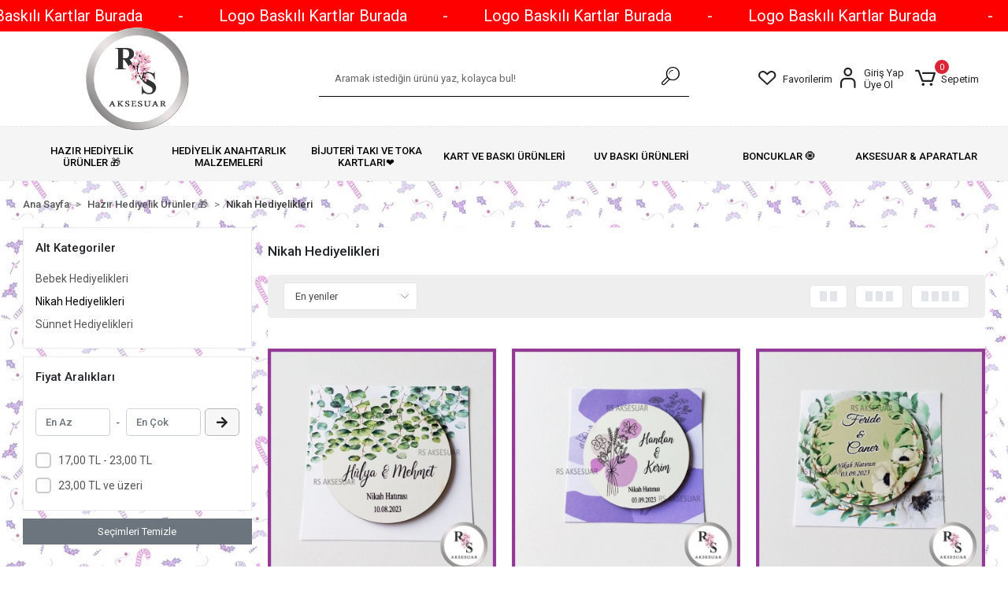

--- FILE ---
content_type: text/html; charset=UTF-8
request_url: https://www.rsaksesuar.com/nikah-sekeri
body_size: 17624
content:
<!DOCTYPE html><html lang="tr"><head><meta http-equiv="X-UA-Compatible" content="IE=edge" /><meta http-equiv="Content-Type" content="text/html; charset=utf-8"/><meta name='viewport' content='width=device-width, user-scalable=yes'><link rel="preconnect" href="https://cdn.qukasoft.com/"/><link rel="dns-prefetch" href="https://cdn.qukasoft.com/"/><link rel="icon" href="https://cdn.qukasoft.com/f/875970/cG96WmFta3QrNjQrTm53Z1RvTnE/images/logo/favicon-509534.webp" /><link rel="stylesheet" type="text/css" href="https://www.rsaksesuar.com/template/smart/default/assets/plugins/bootstrap.soft.min.css?v=1661412851" /><link rel="stylesheet" type="text/css" href="https://www.rsaksesuar.com/template/smart/default/assets/style.min.css?v=1768864864" /><title>Nikah hediyelikleri modelleri</title><meta name="description" content="r
Birbirinden güzel sünnet hediyelikleri satın alabilirsiniz.r" /><link href="https://www.rsaksesuar.com/nikah-sekeri" rel="canonical" /><meta property="og:title" content="Nikah hediyelikleri modelleri" /><meta property="og:site_name" content="rsaksesuar.com" /><meta property="og:type" content="product" /><meta property="og:url" content="https://www.rsaksesuar.com/nikah-sekeri" /><meta property="og:keywords" content="nikah hediyeliği, nikah hediyelikleri, sünnet anahtarlık" /><meta property="og:description" content="r
Birbirinden güzel sünnet hediyelikleri satın alabilirsiniz.r" /><link rel="preconnect" href="https://fonts.googleapis.com"><link rel="preconnect" href="https://fonts.gstatic.com" crossorigin><style type="text/css">
        body {
            font-family: 'Roboto', sans-serif;
        }
        :root{
            --body-bg:#ffffff;
            --menu-bg-color: #ffffff;
            --menu-color: #000000;
            --menu-color-hover: #ec95a3;
            --main-color: #000000;
            --main-color2: #ec95a3;
            --header-top-color: #000000;
            --header-top-color-hover: #ec95a3;
            --add-cart-list: #ffffff;
            --add-cart-list-hover: #ffffff;
            --add-cart-list-bg: #ec95a3;
            --add-cart-list-bg-hover: #747474;
            --buy-now: #fafafa;
            --buy-now-bg: #ed95a3;
            --buy-now-hover: #ffffff;
            --buy-now-bg-hover: #747474;
            --add-cart-detail:#ffffff;
            --add-cart-detail-bg:#ec95a3;
            --add-cart-detail-hover:#ffffff;
            --add-cart-detail-bg-hover:#747474;
            --complete-payment:#ffffff;
            --complete-payment-bg:#ee95a3;
            --complete-payment-hover:#ffffff;
            --complete-payment-bg-hover:#747474;
            --transition-time: .4s ease-out;
        };
        
    </style><link rel="stylesheet" type="text/css" href="https://www.rsaksesuar.com/theme/___mira2/assets/style.css?v=1677459471" /><style type="text/css">
                            @media(min-width:1240px){
                .container,
                .container-sm,
                .container-md,
                .container-lg,
                .container-xl {
                    max-width: 1400px !important;
                    width: 97%;
                }
            }
            </style><script type="application/ld+json">{"@context":"https:\/\/schema.org","@type":"Website","url":"https:\/\/www.rsaksesuar.com","name":"RS Aksesuar | Takı | Hobi Ürünleri","potentialAction":{"@type":"SearchAction","target":"https:\/\/www.rsaksesuar.com\/arama?k={search_term_string}","query-input":"required name=search_term_string"}}</script><script type="application/ld+json">{"@context":"https:\/\/schema.org","@type":"Store","name":"RS Aksesuar | Takı | Hobi Ürünleri","url":"https:\/\/www.rsaksesuar.com","logo":"https:\/\/cdn.qukasoft.com\/f\/875970\/cG96WmFta3QrNjQrTm53Z1RvTnE\/images\/logo\/logo-938688.webp","image":"https:\/\/cdn.qukasoft.com\/f\/875970\/cG96WmFta3QrNjQrTm53Z1RvTnE\/images\/logo\/logo-938688.webp","address":""}</script><script type="application/ld+json">{"@context":"http:\/\/schema.org","@type":"CollectionPage","name":"Nikah Hediyelikleri","description":"r\nBirbirinden güzel sünnet hediyelikleri satın alabilirsiniz.r","url":"https:\/\/www.rsaksesuar.com\/nikah-sekeri"}</script><meta name="google-site-verification" content="wEBwu3BS4NdBT6Y4r1HEH4uSmTWPhn2N8Z8XZ_-W0bo" /><meta name="facebook-domain-verification" content="3xmg8qxv2nbk3v3jfjpuyy2o352yfk" /><!-- Global site tag (gtag.js) --><script async src="https://www.googletagmanager.com/gtag/js?id=G-MT6G5Z85Q8"></script><script>
                var google_tag_defined = true;
                window.dataLayer = window.dataLayer || [];
                function gtag(){dataLayer.push(arguments);}
                gtag('js', new Date());
                                                gtag('config', 'G-MT6G5Z85Q8');
                                                                            </script><!-- Facebook Pixel Code --><script>
                    !function(f,b,e,v,n,t,s)
                    {if(f.fbq)return;n=f.fbq=function(){n.callMethod?
                        n.callMethod.apply(n,arguments):n.queue.push(arguments)};
                        if(!f._fbq)f._fbq=n;n.push=n;n.loaded=!0;n.version='2.0';
                        n.queue=[];t=b.createElement(e);t.async=!0;
                        t.src=v;s=b.getElementsByTagName(e)[0];
                        s.parentNode.insertBefore(t,s)}(window, document,'script',
                        'https://connect.facebook.net/en_US/fbevents.js');
                    fbq('init', '1447815595784128');
                    fbq('track', 'PageView',{});
                </script><!-- End Facebook Pixel Code --><meta name="facebook-domain-verification" content="3xmg8qxv2nbk3v3jfjpuyy2o352yfk" /><meta name="google-site-verification" content="5Il8jt9hgtmadBqdoqk79aPM3cneIb0Tfn2h6FSD9G4" /></head><body class="categories-body "><div class="addons-marquee-bar amb-desktop-1 amb-mobile-1 amb-direction-0"
     style="background-color: #ff0000;  background-repeat: no-repeat; background-position: center;"><a href="javascript:;" class="item" style="color: #ffffff">
            -
        </a><a href="https://www.rsaksesuar.com/bijuteri-taki-ve-toka-kartlari%E2%9D%A4%EF%B8%8F" class="item" style="color: #ffffff">
            Logo Baskılı Kartlar Burada
        </a><a href="javascript:;" class="item" style="color: #ffffff">
            -
        </a><a href="https://www.rsaksesuar.com/bijuteri-taki-ve-toka-kartlari%E2%9D%A4%EF%B8%8F" class="item" style="color: #ffffff">
            Logo Baskılı Kartlar Burada
        </a><a href="javascript:;" class="item" style="color: #ffffff">
            -
        </a><a href="https://www.rsaksesuar.com/bijuteri-taki-ve-toka-kartlari%E2%9D%A4%EF%B8%8F" class="item" style="color: #ffffff">
            Logo Baskılı Kartlar Burada
        </a><a href="javascript:;" class="item" style="color: #ffffff">
            -
        </a><a href="https://www.rsaksesuar.com/bijuteri-taki-ve-toka-kartlari%E2%9D%A4%EF%B8%8F" class="item" style="color: #ffffff">
            Logo Baskılı Kartlar Burada
        </a></div><style type="text/css">
    @media (min-width: 992px) {
            .addons-marquee-bar {
            height: 40px !important;
        }
                    .addons-marquee-bar .item {
            font-size: 20px !important;
        }
                .addons-marquee-bar .item {
            margin-right: 45px !important;
        }
        }
    @media (max-width: 991px) {
            .addons-marquee-bar {
            height: 34px !important;
        }
                .addons-marquee-bar {
            margin-top: 60px;
            margin-bottom: -60px;
        }
                .addons-marquee-bar .item {
            font-size: 14px !important;
        }
                .addons-marquee-bar .item {
            margin-right: 25px !important;
        }
        }
</style><section class="pattern-group pattern-group-t-0 pattern-group-p-categories "><div class="no-container"><div class="pattern-group-body"><div class="p-g-b-c-wrapper"><div class="p-g-b-c-inner"><div class="p-g-mod p-g-mod-t-28 p-g-mod-header  p-g-mod-trans   "><div class="p-g-mod-body  p-g-mod-body-p-0  "><header class="desktop"><section class="h-center"><div class="container"><div class="row"><div class="col-md-3"><div class="header-area logo first"><a href="https://www.rsaksesuar.com" ><img src="https://cdn.qukasoft.com/f/875970/cG96WmFta3QrNjQrTm53Z1RvTnE/images/logo/logo-938688.webp" alt="" /></a></div></div><div class="col-md-6"><div class=" header-area center"><div class="search"><form action="https://www.rsaksesuar.com/arama" method="get" data-choose-action="redirect" data-smart-product-search-image><div class="input-box"><input type="text" name="k" class="form-control" placeholder="Aramak istediğin ürünü yaz, kolayca bul!"/></div><button type="submit" class="btn btn-orange btn-send"><i class="coreicon-search-1"></i></button></form></div></div></div><div class="col-md-3"><div class="header-area last"><div class="header-bar"><a class="bar-link bar-favorite" href="https://www.rsaksesuar.com/hesabim/favori-listem" ><span class="icon"><i class="coreicon-heart-empty"></i></span><span class="name">Favorilerim</span></a><div class="bar-link bar-user"><span class="icon"><i class="coreicon-user-5"></i></span><div class="link"><a href="https://www.rsaksesuar.com/uye-giris"><span class="name">Giriş Yap</span></a><a href="https://www.rsaksesuar.com/uye-ol"><span class="name">Üye Ol</span></a></div></div><div class="dropdown header-cart-hover"><a class="bar-link bar-cart" href="https://www.rsaksesuar.com/sepet" id="console-menu-3" role="button"><span class="icon"><i class="coreicon-cart-2"></i><span class="count" data-cart-quantity>0</span></span><span class="name">Sepetim</span></a><div class="dropdown-menu" aria-labelledby="console-menu-3"><div class="top-header"><span class="title">
                                                Sepetim 
                                                <span class="count2" data-cart-quantity>0 </span><span class="count2-description">Ürün</span></span></div><div class="products" data-cart-products></div><div class="summary" data-cart-summary></div></div></div></div></div></div></div></div></section><section class="menu"><div class="container"><div class="row"><div class="col-md-12"><div class="mega-menu"><ul class="navbar-nav"><li class="nav-item dropdown"><a class="nav-link dropdown-toggle" href="https://www.rsaksesuar.com/hobi-el-emegi-urunler" id="mega-menu-70" data-parent-id="70" role="button"><span class="under-category">HAZIR HEDİYELİK ÜRÜNLER 🎁</span></a><div class="dropdown-menu" aria-labelledby="mega-menu-70"><div class="mega-menu-container"><div class="container-fluid" ><div class="row"><div class="col-md-8"><div class="row h-100"><div class="col"><div class="sub-cat"><a class="sub-title" data-parent-id="70" data-id="41" href="https://www.rsaksesuar.com/bebek-sekeri">
                                                                                 Bebek Hediyelikleri
                                                                            </a><ul></ul></div></div><div class="col"><div class="sub-cat"><a class="sub-title" data-parent-id="70" data-id="56" href="https://www.rsaksesuar.com/nikah-sekeri">
                                                                                 Nikah Hediyelikleri
                                                                            </a><ul></ul></div></div><div class="col"><div class="sub-cat"><a class="sub-title" data-parent-id="70" data-id="57" href="https://www.rsaksesuar.com/sunnet-sekeri">
                                                                                 Sünnet Hediyelikleri
                                                                            </a><ul></ul></div></div></div></div><div class="col-md-4"></div></div></div></div></li><li class="nav-item dropdown"><a class="nav-link dropdown-toggle" href="https://www.rsaksesuar.com/hediyelik-anahtarlik-malzemeleri" id="mega-menu-91" data-parent-id="91" role="button"><span class="under-category">HEDİYELİK ANAHTARLIK MALZEMELERİ</span></a><div class="dropdown-menu" aria-labelledby="mega-menu-91"><div class="mega-menu-container"><div class="container-fluid" ><div class="row"><div class="col-md-8"><div class="row h-100"><div class="col"><div class="sub-cat"><a class="sub-title" data-parent-id="91" data-id="92" href="https://www.rsaksesuar.com/makrome-anahtarlik-karti">
                                                                                 Makrome Anahtarlık Kartı
                                                                            </a><ul><li><a href="https://www.rsaksesuar.com/nikah-makrome-kartlari"><span class="sub-category"> Nikah &amp; Kına Makrome Kartları </span></a></li><li><a href="https://www.rsaksesuar.com/bebek-makrome-kartlari"><span class="sub-category"> Bebek &amp; Sünnet Makrome Kartları </span></a></li></ul></div><div class="sub-cat"><a class="sub-title" data-parent-id="91" data-id="100" href="https://www.rsaksesuar.com/uv-hazir-anahtarliklar">
                                                                                 Hazır Anahtarlıklar
                                                                            </a><ul></ul></div></div><div class="col"><div class="sub-cat"><a class="sub-title" data-parent-id="91" data-id="97" href="https://www.rsaksesuar.com/nazar-boncuklu-anahtarlik-kartlari">
                                                                                 Nazar Boncuklu ve Epoksi Anahtarlık Kartı
                                                                            </a><ul><li><a href="https://www.rsaksesuar.com/bebek-anahtarligi-kartlari"><span class="sub-category"> Bebek &amp; Sünnet Anahtarlığı Kartları </span></a></li><li><a href="https://www.rsaksesuar.com/nikah-nazar-boncugu-kartlari"><span class="sub-category"> Nikah &amp; Kına Anahtarlığı Kartları </span></a></li></ul></div></div><div class="col"><div class="sub-cat"><a class="sub-title" data-parent-id="91" data-id="95" href="https://www.rsaksesuar.com/anahtarlik-malzemeleri">
                                                                                 Anahtarlık Malzemeleri
                                                                            </a><ul></ul></div></div></div></div><div class="col-md-4"></div></div></div></div></li><li class="nav-item "><a class="nav-link dropdown-toggle" href="https://www.rsaksesuar.com/bijuteri-taki-ve-toka-kartlari❤️" id="mega-menu-120" data-parent-id="120" role="button"><span class="under-category">BİJUTERİ TAKI VE TOKA KARTLARI❤️</span></a></li><li class="nav-item dropdown"><a class="nav-link dropdown-toggle" href="https://www.rsaksesuar.com/kart-ve-baski-urunleri" id="mega-menu-71" data-parent-id="71" role="button"><span class="under-category">KART VE BASKI ÜRÜNLERİ</span></a><div class="dropdown-menu" aria-labelledby="mega-menu-71"><div class="mega-menu-container"><div class="container-fluid" ><div class="row"><div class="col-md-8"><div class="row h-100"><div class="col"><div class="sub-cat"><a class="sub-title" data-parent-id="71" data-id="101" href="https://www.rsaksesuar.com/makrome-kartlari">
                                                                                 Makrome Anahtarlık Kartı
                                                                            </a><ul><li><a href="https://www.rsaksesuar.com/bebekmakromekartlari"><span class="sub-category"> Bebek &amp; Sünnet Makrome Kartları </span></a></li><li><a href="https://www.rsaksesuar.com/nikahmakromekartlari"><span class="sub-category"> Nikah &amp; Kına Makrome Kartları </span></a></li></ul></div><div class="sub-cat"><a class="sub-title" data-parent-id="71" data-id="35" href="https://www.rsaksesuar.com/bileklik-kartlari">
                                                                                 Şans Bileklik Kartı
                                                                            </a><ul><li><a href="https://www.rsaksesuar.com/c-125"><span class="sub-category"></span></a></li></ul></div><div class="sub-cat"><a class="sub-title" data-parent-id="71" data-id="96" href="https://www.rsaksesuar.com/nazar-boncuklu-anahtarlik-karti">
                                                                                 Nazar Boncuklu ve Epoksi Anahtarlık Kartı
                                                                            </a><ul></ul></div><div class="sub-cat"><a class="sub-title" data-parent-id="71" data-id="86" href="https://www.rsaksesuar.com/sticker-yapiskanli-etiket">
                                                                                 Sticker - Yapışkanlı Etiket
                                                                            </a><ul></ul></div></div><div class="col"><div class="sub-cat"><a class="sub-title" data-parent-id="71" data-id="129" href="https://www.rsaksesuar.com/kupe-kartlari">
                                                                                 Küpe Kartları
                                                                            </a><ul></ul></div><div class="sub-cat"><a class="sub-title" data-parent-id="71" data-id="83" href="https://www.rsaksesuar.com/toka-kartlari">
                                                                                 Toka Kartları
                                                                            </a><ul><li><a href="https://www.rsaksesuar.com/nikah-nisan-kina-toka-kartlari"><span class="sub-category"> Nikah - Nişan -Kına Toka Kartları </span></a></li><li><a href="https://www.rsaksesuar.com/bebek-dogum-gunu-toka-kartlari"><span class="sub-category"> Bebek - Doğum Günü Toka Kartları </span></a></li><li><a href="https://www.rsaksesuar.com/bijuteri-toka-kartlari"><span class="sub-category"> Bijuteri Toka Kartları ❤️ </span></a></li></ul></div><div class="sub-cat"><a class="sub-title" data-parent-id="71" data-id="85" href="https://www.rsaksesuar.com/davetiye-karti-fiyatlari">
                                                                                 Davetiye Kartları
                                                                            </a><ul></ul></div><div class="sub-cat"><a class="sub-title" data-parent-id="71" data-id="111" href="https://www.rsaksesuar.com/cikolata-etiketi-sticker">
                                                                                 Çikolata Etiketi &amp; Kartı &amp; Kutusu 🍫
                                                                            </a><ul><li><a href="https://www.rsaksesuar.com/nikah-nisan-cikolata-etiketi-sticker"><span class="sub-category"> Nikah &amp; Nişan Çikolata  Sticker | Kartı | Kutusu </span></a></li><li><a href="https://www.rsaksesuar.com/bebek-sunnet-cikolata-etiketi-sticker"><span class="sub-category"> Bebek &amp; Sünnet Çikolata Sticker | Kartı | Kutusu </span></a></li></ul></div></div><div class="col"><div class="sub-cat"><a class="sub-title" data-parent-id="71" data-id="138" href="https://www.rsaksesuar.com/ozel-gun-kartlari">
                                                                                 📅 Özel Gün Kartları
                                                                            </a><ul><li><a href="https://www.rsaksesuar.com/29-ekim-kartlari"><span class="sub-category"> 29 Ekim Kartları </span></a></li><li><a href="https://www.rsaksesuar.com/ogretmenler-gunu"><span class="sub-category"> Öğretmenler Günü </span></a></li><li><a href="https://www.rsaksesuar.com/8-mart-dunya-kadinlar-gunu"><span class="sub-category"> 8 Mart Kadınlar Günü </span></a></li><li><a href="https://www.rsaksesuar.com/martenicka-kartlari"><span class="sub-category"> Marteniçka Kartları 🌸 </span></a></li><li><a href="https://www.rsaksesuar.com/anneler-gunu"><span class="sub-category"> Anneler Günü 🤱 </span></a></li><li><a href="https://www.rsaksesuar.com/karne-hediye-kartlari"><span class="sub-category"> Mezuniyet &amp; Karne Hediye Kartları 👩🏻‍🎓 </span></a></li><li><a href="https://www.rsaksesuar.com/yeni-yil-hediyeleri"><span class="sub-category"> Yeni Yıl Özel 🎄 </span></a></li><li><a href="https://www.rsaksesuar.com/23-nisan-cocuk-bayrami"><span class="sub-category"> 23 Nisan Çocuk Bayramı </span></a></li></ul></div><div class="sub-cat"><a class="sub-title" data-parent-id="71" data-id="137" href="https://www.rsaksesuar.com/halay-mendil-kartlari">
                                                                                 Halay Mendil Kartları
                                                                            </a><ul></ul></div><div class="sub-cat"><a class="sub-title" data-parent-id="71" data-id="124" href="https://www.rsaksesuar.com/seffaf-etiket-epoksi-etiketi">
                                                                                 Şeffaf Etiket - Epoksi Etiketi
                                                                            </a><ul></ul></div><div class="sub-cat"><a class="sub-title" data-parent-id="71" data-id="43" href="https://www.rsaksesuar.com/ozel-kesim-kartlar">
                                                                                 Özel Kesim Kartlar
                                                                            </a><ul></ul></div></div></div></div><div class="col-md-4"></div></div></div></div></li><li class="nav-item dropdown"><a class="nav-link dropdown-toggle" href="https://www.rsaksesuar.com/uv-baski-urunleri" id="mega-menu-87" data-parent-id="87" role="button"><span class="under-category">UV BASKI ÜRÜNLERİ</span></a><div class="dropdown-menu" aria-labelledby="mega-menu-87"><div class="mega-menu-container"><div class="container-fluid" ><div class="row"><div class="col-md-8"><div class="row h-100"><div class="col"><div class="sub-cat"><a class="sub-title" data-parent-id="87" data-id="88" href="https://www.rsaksesuar.com/baskili-ahsap-anahtarlik">
                                                                                 UV Baskılı Ahşap Anahtarlık
                                                                            </a><ul></ul></div></div><div class="col"><div class="sub-cat"><a class="sub-title" data-parent-id="87" data-id="89" href="https://www.rsaksesuar.com/uv-baskili-ahsap-magnet">
                                                                                 UV Baskılı Ahşap Magnet
                                                                            </a><ul></ul></div></div></div></div><div class="col-md-4"></div></div></div></div></li><li class="nav-item dropdown"><a class="nav-link dropdown-toggle" href="https://www.rsaksesuar.com/boncuk" id="mega-menu-36" data-parent-id="36" role="button"><span class="under-category">BONCUKLAR 🧿</span></a><div class="dropdown-menu" aria-labelledby="mega-menu-36"><div class="mega-menu-container"><div class="container-fluid" ><div class="row"><div class="col-md-8"><div class="row h-100"><div class="col"><div class="sub-cat"><a class="sub-title" data-parent-id="36" data-id="78" href="https://www.rsaksesuar.com/ahsap-boncuklar">
                                                                                 Ahşap Boncuklar
                                                                            </a><ul></ul></div><div class="sub-cat"><a class="sub-title" data-parent-id="36" data-id="37" href="https://www.rsaksesuar.com/metal-boncuk">
                                                                                 Metal Boncuklar
                                                                            </a><ul></ul></div><div class="sub-cat"><a class="sub-title" data-parent-id="36" data-id="72" href="https://www.rsaksesuar.com/ara-aparatlar">
                                                                                 Ara Aparatlar
                                                                            </a><ul></ul></div></div><div class="col"><div class="sub-cat"><a class="sub-title" data-parent-id="36" data-id="82" href="https://www.rsaksesuar.com/plastik-boncuk-malzemeleri">
                                                                                 Plastik Boncuklar
                                                                            </a><ul></ul></div><div class="sub-cat"><a class="sub-title" data-parent-id="36" data-id="47" href="https://www.rsaksesuar.com/nazar-boncuklari">
                                                                                 Nazar Boncukları 🧿
                                                                            </a><ul></ul></div></div><div class="col"><div class="sub-cat"><a class="sub-title" data-parent-id="36" data-id="84" href="https://www.rsaksesuar.com/fimo-boncuklar">
                                                                                 Fimo Boncuklar
                                                                            </a><ul></ul></div><div class="sub-cat"><a class="sub-title" data-parent-id="36" data-id="46" href="https://www.rsaksesuar.com/harf-boncuk">
                                                                                 Harf Boncuklar
                                                                            </a><ul></ul></div></div></div></div><div class="col-md-4"></div></div></div></div></li><li class="nav-item dropdown"><a class="nav-link dropdown-toggle" href="https://www.rsaksesuar.com/aksesuar-aparatlar" id="mega-menu-73" data-parent-id="73" role="button"><span class="under-category">AKSESUAR &amp; APARATLAR</span></a><div class="dropdown-menu" aria-labelledby="mega-menu-73"><div class="mega-menu-container"><div class="container-fluid" ><div class="row"><div class="col-md-8"><div class="row h-100"><div class="col"><div class="sub-cat"><a class="sub-title" data-parent-id="73" data-id="74" href="https://www.rsaksesuar.com/kupe-malzemeleri">
                                                                                 Küpe Malzemeleri
                                                                            </a><ul></ul></div><div class="sub-cat"><a class="sub-title" data-parent-id="73" data-id="77" href="https://www.rsaksesuar.com/metal-aparat">
                                                                                 Metal Aparatlar
                                                                            </a><ul></ul></div></div><div class="col"><div class="sub-cat"><a class="sub-title" data-parent-id="73" data-id="75" href="https://www.rsaksesuar.com/bileklik-ipi">
                                                                                 Bileklik İpi
                                                                            </a><ul></ul></div><div class="sub-cat"><a class="sub-title" data-parent-id="73" data-id="81" href="https://www.rsaksesuar.com/toka-malzemeleri">
                                                                                 Toka Malzemeleri
                                                                            </a><ul></ul></div></div><div class="col"><div class="sub-cat"><a class="sub-title" data-parent-id="73" data-id="76" href="https://www.rsaksesuar.com/yapiskanli-jelatin-poset">
                                                                                 Yapışkanlı Jelatin Poşet
                                                                            </a><ul></ul></div></div></div></div><div class="col-md-4"></div></div></div></div></li></ul></div></div></div></div></section></header><header class="mobile"><div class="op-black"></div><div class="left"><a href="javascript:;" class="icon-group ml-1 btn-sidebar-menu"><i class="fas fa-align-right"></i></a><a href="javascript:;" class="icon-group ml-1 btn-sidebar-menu ml-2"><i class="coreicon-search-1"></i></a></div><div class="center"><div class="logo"><a href="https://www.rsaksesuar.com"><img src="https://cdn.qukasoft.com/f/875970/cG96WmFta3QrNjQrTm53Z1RvTnE/images/logo/mobil-logo-495050.webp" alt="" /></a></div></div><div class="right"><a href="https://www.rsaksesuar.com/sepet" class="icon-group mr-3"><i class="coreicon-basket-2"></i><span class="badge" data-cart-quantity>0</span></a><a href="javascript:;" class="icon-group mr-1 btn-sidebar-user"><i class="coreicon-user-5"></i></a></div><div class="clearfix"></div><nav class="sidebar-menu-type-2"><div class="logo-area"><a href="https://www.rsaksesuar.com" ><img src="https://cdn.qukasoft.com/f/875970/cG96WmFta3QrNjQrTm53Z1RvTnE/images/logo/logo-938688.webp" alt="" /></a><div class="mobile-menu-close"><i class="fas fa-times"></i></div></div><div class="scrollbar"><section class="mobile-search"><form action="https://www.rsaksesuar.com/arama" method="get"  data-choose-action="redirect" data-smart-mobile-product-search-image ><div class="input-box"><input type="text" name="k" class="form-control" placeholder="Ara.." /></div><button type="submit" class="btn btn-orange btn-send"><div class="Icon-Age"><i class="coreicon-search"></i></div></button></form><div class="clearfix"></div></section><div class="mobil-area-title">
                   TÜM KATEGORİLER
                </div><div class="categories"><ul><li class="sc-70"><a href="javascript:;" class="btn-categories-show" data-id="70"><span class="name float-left">Hazır Hediyelik Ürünler 🎁</span><span class="icon float-right"><i class="fas fa-angle-right"></i></span><div class="clearfix"></div></a><ul class="multi categories-list-70"><li class="sc-70-all"><a href="https://www.rsaksesuar.com/hobi-el-emegi-urunler"><span class="name float-left">
                            Tüm
                            Hazır Hediyelik Ürünler 🎁</span><div class="clearfix"></div></a></li><li class="sc-41"><a href="https://www.rsaksesuar.com/bebek-sekeri" data-id="41"><span class="name ">Bebek Hediyelikleri</span><div class="clearfix"></div></a></li><li class="sc-56"><a href="https://www.rsaksesuar.com/nikah-sekeri" data-id="56"><span class="name ">Nikah Hediyelikleri</span><div class="clearfix"></div></a></li><li class="sc-57"><a href="https://www.rsaksesuar.com/sunnet-sekeri" data-id="57"><span class="name ">Sünnet Hediyelikleri</span><div class="clearfix"></div></a></li></ul></li><li class="sc-91"><a href="javascript:;" class="btn-categories-show" data-id="91"><span class="name float-left">Hediyelik Anahtarlık Malzemeleri</span><span class="icon float-right"><i class="fas fa-angle-right"></i></span><div class="clearfix"></div></a><ul class="multi categories-list-91"><li class="sc-91-all"><a href="https://www.rsaksesuar.com/hediyelik-anahtarlik-malzemeleri"><span class="name float-left">
                            Tüm
                            Hediyelik Anahtarlık Malzemeleri</span><div class="clearfix"></div></a></li><li class="sc-92"><a href="javascript:;" class="btn-categories-show" data-id="92"><span class="name float-left">Makrome Anahtarlık Kartı</span><span class="icon float-right"><i class="fas fa-angle-right"></i></span><div class="clearfix"></div></a><ul class="multi categories-list-92"><li class="sc-92-all"><a href="https://www.rsaksesuar.com/makrome-anahtarlik-karti"><span class="name float-left">
                            Tüm
                            Makrome Anahtarlık Kartı</span><div class="clearfix"></div></a></li><li class="sc-93"><a href="https://www.rsaksesuar.com/nikah-makrome-kartlari" data-id="93"><span class="name ">Nikah & Kına Makrome Kartları</span><div class="clearfix"></div></a></li><li class="sc-94"><a href="https://www.rsaksesuar.com/bebek-makrome-kartlari" data-id="94"><span class="name ">Bebek & Sünnet Makrome Kartları</span><div class="clearfix"></div></a></li></ul></li><li class="sc-97"><a href="javascript:;" class="btn-categories-show" data-id="97"><span class="name float-left">Nazar Boncuklu ve Epoksi Anahtarlık Kartı</span><span class="icon float-right"><i class="fas fa-angle-right"></i></span><div class="clearfix"></div></a><ul class="multi categories-list-97"><li class="sc-97-all"><a href="https://www.rsaksesuar.com/nazar-boncuklu-anahtarlik-kartlari"><span class="name float-left">
                            Tüm
                            Nazar Boncuklu ve Epoksi Anahtarlık Kartı</span><div class="clearfix"></div></a></li><li class="sc-99"><a href="https://www.rsaksesuar.com/bebek-anahtarligi-kartlari" data-id="99"><span class="name ">Bebek & Sünnet Anahtarlığı Kartları</span><div class="clearfix"></div></a></li><li class="sc-98"><a href="https://www.rsaksesuar.com/nikah-nazar-boncugu-kartlari" data-id="98"><span class="name ">Nikah & Kına Anahtarlığı Kartları</span><div class="clearfix"></div></a></li></ul></li><li class="sc-95"><a href="https://www.rsaksesuar.com/anahtarlik-malzemeleri" data-id="95"><span class="name ">Anahtarlık Malzemeleri</span><div class="clearfix"></div></a></li><li class="sc-100"><a href="https://www.rsaksesuar.com/uv-hazir-anahtarliklar" data-id="100"><span class="name ">Hazır Anahtarlıklar</span><div class="clearfix"></div></a></li></ul></li><li class="sc-120"><a href="https://www.rsaksesuar.com/bijuteri-taki-ve-toka-kartlari❤️" data-id="120"><span class="name ">Bijuteri Takı ve Toka Kartları❤️</span><div class="clearfix"></div></a></li><li class="sc-71"><a href="javascript:;" class="btn-categories-show" data-id="71"><span class="name float-left">Kart ve Baskı Ürünleri</span><span class="icon float-right"><i class="fas fa-angle-right"></i></span><div class="clearfix"></div></a><ul class="multi categories-list-71"><li class="sc-71-all"><a href="https://www.rsaksesuar.com/kart-ve-baski-urunleri"><span class="name float-left">
                            Tüm
                            Kart ve Baskı Ürünleri</span><div class="clearfix"></div></a></li><li class="sc-101"><a href="javascript:;" class="btn-categories-show" data-id="101"><span class="name float-left">Makrome Anahtarlık Kartı</span><span class="icon float-right"><i class="fas fa-angle-right"></i></span><div class="clearfix"></div></a><ul class="multi categories-list-101"><li class="sc-101-all"><a href="https://www.rsaksesuar.com/makrome-kartlari"><span class="name float-left">
                            Tüm
                            Makrome Anahtarlık Kartı</span><div class="clearfix"></div></a></li><li class="sc-79"><a href="https://www.rsaksesuar.com/bebekmakromekartlari" data-id="79"><span class="name ">Bebek & Sünnet Makrome Kartları</span><div class="clearfix"></div></a></li><li class="sc-80"><a href="https://www.rsaksesuar.com/nikahmakromekartlari" data-id="80"><span class="name ">Nikah & Kına Makrome Kartları</span><div class="clearfix"></div></a></li></ul></li><li class="sc-129"><a href="https://www.rsaksesuar.com/kupe-kartlari" data-id="129"><span class="name ">Küpe Kartları</span><div class="clearfix"></div></a></li><li class="sc-138"><a href="javascript:;" class="btn-categories-show" data-id="138"><span class="name float-left">📅 Özel Gün Kartları</span><span class="icon float-right"><i class="fas fa-angle-right"></i></span><div class="clearfix"></div></a><ul class="multi categories-list-138"><li class="sc-138-all"><a href="https://www.rsaksesuar.com/ozel-gun-kartlari"><span class="name float-left">
                            Tüm
                            📅 Özel Gün Kartları</span><div class="clearfix"></div></a></li><li class="sc-104"><a href="https://www.rsaksesuar.com/29-ekim-kartlari" data-id="104"><span class="name ">29 Ekim Kartları</span><div class="clearfix"></div></a></li><li class="sc-109"><a href="javascript:;" class="btn-categories-show" data-id="109"><span class="name float-left">Öğretmenler Günü</span><span class="icon float-right"><i class="fas fa-angle-right"></i></span><div class="clearfix"></div></a><ul class="multi categories-list-109"><li class="sc-109-all"><a href="https://www.rsaksesuar.com/ogretmenler-gunu"><span class="name float-left">
                            Tüm
                            Öğretmenler Günü</span><div class="clearfix"></div></a></li><li class="sc-110"><a href="https://www.rsaksesuar.com/ogretmenler-gunu-anahtarlik" data-id="110"><span class="name ">Öğretmenler Günü Anahtarlık</span><div class="clearfix"></div></a></li><li class="sc-108"><a href="https://www.rsaksesuar.com/ogretmenler-gunu-kartlari" data-id="108"><span class="name ">Öğretmenler Günü Kartları</span><div class="clearfix"></div></a></li></ul></li><li class="sc-114"><a href="https://www.rsaksesuar.com/8-mart-dunya-kadinlar-gunu" data-id="114"><span class="name ">8 Mart Kadınlar Günü</span><div class="clearfix"></div></a></li><li class="sc-122"><a href="https://www.rsaksesuar.com/martenicka-kartlari" data-id="122"><span class="name ">Marteniçka Kartları 🌸</span><div class="clearfix"></div></a></li><li class="sc-130"><a href="https://www.rsaksesuar.com/anneler-gunu" data-id="130"><span class="name ">Anneler Günü 🤱</span><div class="clearfix"></div></a></li><li class="sc-132"><a href="https://www.rsaksesuar.com/karne-hediye-kartlari" data-id="132"><span class="name ">Mezuniyet & Karne Hediye Kartları 👩🏻‍🎓</span><div class="clearfix"></div></a></li><li class="sc-105"><a href="javascript:;" class="btn-categories-show" data-id="105"><span class="name float-left">Yeni Yıl Özel 🎄</span><span class="icon float-right"><i class="fas fa-angle-right"></i></span><div class="clearfix"></div></a><ul class="multi categories-list-105"><li class="sc-105-all"><a href="https://www.rsaksesuar.com/yeni-yil-hediyeleri"><span class="name float-left">
                            Tüm
                            Yeni Yıl Özel 🎄</span><div class="clearfix"></div></a></li><li class="sc-107"><a href="https://www.rsaksesuar.com/yilbasi-anahtarliklari" data-id="107"><span class="name ">Yılbaşı Anahtarlıkları</span><div class="clearfix"></div></a></li><li class="sc-90"><a href="https://www.rsaksesuar.com/yilbasi-kartlari-yeni-yil-sticker" data-id="90"><span class="name ">Yılbaşı Kartları & Sticker</span><div class="clearfix"></div></a></li></ul></li><li class="sc-115"><a href="javascript:;" class="btn-categories-show" data-id="115"><span class="name float-left">23 Nisan Çocuk Bayramı</span><span class="icon float-right"><i class="fas fa-angle-right"></i></span><div class="clearfix"></div></a><ul class="multi categories-list-115"><li class="sc-115-all"><a href="https://www.rsaksesuar.com/23-nisan-cocuk-bayrami"><span class="name float-left">
                            Tüm
                            23 Nisan Çocuk Bayramı</span><div class="clearfix"></div></a></li><li class="sc-116"><a href="https://www.rsaksesuar.com/23-nisan-kart-etiketleri" data-id="116"><span class="name ">23 Nisan Kart & Etiketleri</span><div class="clearfix"></div></a></li><li class="sc-117"><a href="https://www.rsaksesuar.com/23-nisan-anahtarliklari" data-id="117"><span class="name ">23 Nisan Anahtarlıkları</span><div class="clearfix"></div></a></li></ul></li></ul></li><li class="sc-35"><a href="javascript:;" class="btn-categories-show" data-id="35"><span class="name float-left">Şans Bileklik Kartı</span><span class="icon float-right"><i class="fas fa-angle-right"></i></span><div class="clearfix"></div></a><ul class="multi categories-list-35"><li class="sc-35-all"><a href="https://www.rsaksesuar.com/bileklik-kartlari"><span class="name float-left">
                            Tüm
                            Şans Bileklik Kartı</span><div class="clearfix"></div></a></li><li class="sc-125"><a href="https://www.rsaksesuar.com/c-125" data-id="125"><span class="name "></span><div class="clearfix"></div></a></li></ul></li><li class="sc-83"><a href="javascript:;" class="btn-categories-show" data-id="83"><span class="name float-left">Toka Kartları</span><span class="icon float-right"><i class="fas fa-angle-right"></i></span><div class="clearfix"></div></a><ul class="multi categories-list-83"><li class="sc-83-all"><a href="https://www.rsaksesuar.com/toka-kartlari"><span class="name float-left">
                            Tüm
                            Toka Kartları</span><div class="clearfix"></div></a></li><li class="sc-126"><a href="https://www.rsaksesuar.com/nikah-nisan-kina-toka-kartlari" data-id="126"><span class="name ">Nikah - Nişan -Kına Toka Kartları</span><div class="clearfix"></div></a></li><li class="sc-127"><a href="https://www.rsaksesuar.com/bebek-dogum-gunu-toka-kartlari" data-id="127"><span class="name ">Bebek - Doğum Günü Toka Kartları</span><div class="clearfix"></div></a></li><li class="sc-118"><a href="https://www.rsaksesuar.com/bijuteri-toka-kartlari" data-id="118"><span class="name ">Bijuteri Toka Kartları ❤️</span><div class="clearfix"></div></a></li></ul></li><li class="sc-137"><a href="https://www.rsaksesuar.com/halay-mendil-kartlari" data-id="137"><span class="name ">Halay Mendil Kartları</span><div class="clearfix"></div></a></li><li class="sc-96"><a href="https://www.rsaksesuar.com/nazar-boncuklu-anahtarlik-karti" data-id="96"><span class="name ">Nazar Boncuklu ve Epoksi Anahtarlık Kartı</span><div class="clearfix"></div></a></li><li class="sc-85"><a href="https://www.rsaksesuar.com/davetiye-karti-fiyatlari" data-id="85"><span class="name ">Davetiye Kartları</span><div class="clearfix"></div></a></li><li class="sc-124"><a href="https://www.rsaksesuar.com/seffaf-etiket-epoksi-etiketi" data-id="124"><span class="name ">Şeffaf Etiket - Epoksi Etiketi</span><div class="clearfix"></div></a></li><li class="sc-86"><a href="https://www.rsaksesuar.com/sticker-yapiskanli-etiket" data-id="86"><span class="name ">Sticker - Yapışkanlı Etiket</span><div class="clearfix"></div></a></li><li class="sc-111"><a href="javascript:;" class="btn-categories-show" data-id="111"><span class="name float-left">Çikolata Etiketi & Kartı & Kutusu 🍫</span><span class="icon float-right"><i class="fas fa-angle-right"></i></span><div class="clearfix"></div></a><ul class="multi categories-list-111"><li class="sc-111-all"><a href="https://www.rsaksesuar.com/cikolata-etiketi-sticker"><span class="name float-left">
                            Tüm
                            Çikolata Etiketi & Kartı & Kutusu 🍫</span><div class="clearfix"></div></a></li><li class="sc-112"><a href="https://www.rsaksesuar.com/nikah-nisan-cikolata-etiketi-sticker" data-id="112"><span class="name ">Nikah & Nişan Çikolata  Sticker | Kartı | Kutusu</span><div class="clearfix"></div></a></li><li class="sc-113"><a href="https://www.rsaksesuar.com/bebek-sunnet-cikolata-etiketi-sticker" data-id="113"><span class="name ">Bebek & Sünnet Çikolata Sticker | Kartı | Kutusu</span><div class="clearfix"></div></a></li></ul></li><li class="sc-43"><a href="https://www.rsaksesuar.com/ozel-kesim-kartlar" data-id="43"><span class="name ">Özel Kesim Kartlar</span><div class="clearfix"></div></a></li></ul></li><li class="sc-87"><a href="javascript:;" class="btn-categories-show" data-id="87"><span class="name float-left">UV Baskı Ürünleri</span><span class="icon float-right"><i class="fas fa-angle-right"></i></span><div class="clearfix"></div></a><ul class="multi categories-list-87"><li class="sc-87-all"><a href="https://www.rsaksesuar.com/uv-baski-urunleri"><span class="name float-left">
                            Tüm
                            UV Baskı Ürünleri</span><div class="clearfix"></div></a></li><li class="sc-88"><a href="https://www.rsaksesuar.com/baskili-ahsap-anahtarlik" data-id="88"><span class="name ">UV Baskılı Ahşap Anahtarlık</span><div class="clearfix"></div></a></li><li class="sc-89"><a href="https://www.rsaksesuar.com/uv-baskili-ahsap-magnet" data-id="89"><span class="name ">UV Baskılı Ahşap Magnet</span><div class="clearfix"></div></a></li></ul></li><li class="sc-36"><a href="javascript:;" class="btn-categories-show" data-id="36"><span class="name float-left">Boncuklar 🧿</span><span class="icon float-right"><i class="fas fa-angle-right"></i></span><div class="clearfix"></div></a><ul class="multi categories-list-36"><li class="sc-36-all"><a href="https://www.rsaksesuar.com/boncuk"><span class="name float-left">
                            Tüm
                            Boncuklar 🧿</span><div class="clearfix"></div></a></li><li class="sc-78"><a href="https://www.rsaksesuar.com/ahsap-boncuklar" data-id="78"><span class="name ">Ahşap Boncuklar</span><div class="clearfix"></div></a></li><li class="sc-82"><a href="https://www.rsaksesuar.com/plastik-boncuk-malzemeleri" data-id="82"><span class="name ">Plastik Boncuklar</span><div class="clearfix"></div></a></li><li class="sc-84"><a href="https://www.rsaksesuar.com/fimo-boncuklar" data-id="84"><span class="name ">Fimo Boncuklar</span><div class="clearfix"></div></a></li><li class="sc-37"><a href="https://www.rsaksesuar.com/metal-boncuk" data-id="37"><span class="name ">Metal Boncuklar</span><div class="clearfix"></div></a></li><li class="sc-47"><a href="https://www.rsaksesuar.com/nazar-boncuklari" data-id="47"><span class="name ">Nazar Boncukları 🧿</span><div class="clearfix"></div></a></li><li class="sc-46"><a href="https://www.rsaksesuar.com/harf-boncuk" data-id="46"><span class="name ">Harf Boncuklar</span><div class="clearfix"></div></a></li><li class="sc-72"><a href="https://www.rsaksesuar.com/ara-aparatlar" data-id="72"><span class="name ">Ara Aparatlar</span><div class="clearfix"></div></a></li></ul></li><li class="sc-73"><a href="javascript:;" class="btn-categories-show" data-id="73"><span class="name float-left">Aksesuar & Aparatlar</span><span class="icon float-right"><i class="fas fa-angle-right"></i></span><div class="clearfix"></div></a><ul class="multi categories-list-73"><li class="sc-73-all"><a href="https://www.rsaksesuar.com/aksesuar-aparatlar"><span class="name float-left">
                            Tüm
                            Aksesuar & Aparatlar</span><div class="clearfix"></div></a></li><li class="sc-74"><a href="https://www.rsaksesuar.com/kupe-malzemeleri" data-id="74"><span class="name ">Küpe Malzemeleri</span><div class="clearfix"></div></a></li><li class="sc-75"><a href="https://www.rsaksesuar.com/bileklik-ipi" data-id="75"><span class="name ">Bileklik İpi</span><div class="clearfix"></div></a></li><li class="sc-76"><a href="https://www.rsaksesuar.com/yapiskanli-jelatin-poset" data-id="76"><span class="name ">Yapışkanlı Jelatin Poşet</span><div class="clearfix"></div></a></li><li class="sc-77"><a href="https://www.rsaksesuar.com/metal-aparat" data-id="77"><span class="name ">Metal Aparatlar</span><div class="clearfix"></div></a></li><li class="sc-81"><a href="https://www.rsaksesuar.com/toka-malzemeleri" data-id="81"><span class="name ">Toka Malzemeleri</span><div class="clearfix"></div></a></li></ul></li></ul></div><div class="mobil-area-title">
                    YARDIM MERKEZİ
                </div><div class="mobil-area-2"><div class="short-link border-1"><a href="https://www.rsaksesuar.com/uye-giris"><i class="coreicon-user-3"></i>
                                    Giriş Yap
                                </a></div><div class="short-link border-2"><a href="https://www.rsaksesuar.com/uye-ol"><i class="coreicon-user-4"></i>
                                    Üye Ol
                                </a></div><div class="short-link border-3"><a href="https://www.rsaksesuar.com/siparis-takip"><i class="coreicon-cart"></i>
                                Sipariş Takip
                            </a></div><div class="short-link border-4"><a href="https://www.rsaksesuar.com/sss"><i class="coreicon-note"></i> 
                                S.S.S
                            </a></div></div></div></div></nav><nav class="sidebar-user"><div class="title">
                Hesabım
                <a href="javascript:;" class="btn-sidebar-user btn-close"><i class="fas fa-times-circle"></i></a></div><div class="scrollbar"><div class="login-menu"><a href="https://www.rsaksesuar.com/uye-giris"><i class="coreicon-user-5"></i> Giriş Yap</a><a href="https://www.rsaksesuar.com/uye-ol"><i class="coreicon-user-5"></i> Üye Ol</a><a href="https://www.rsaksesuar.com/uye-giris?sayfa=sifre"><i class="coreicon-user-5"></i>Şifremi Unuttum</a></div><div class="title-alt">
                    Müşteri Hizmetleri
                </div><div class="footer-links"><ul><li><a href="javascript:;"><i class="coreicon-megaphone mr-2"></i>
                                05452005444
                            </a></li><li><a href="/cdn-cgi/l/email-protection#d8b1b6beb798aaabb9b3abbdabadb9aaf6bbb7b5"><i class="coreicon-envelope-1 mr-2"></i><span>
                                    <span class="__cf_email__" data-cfemail="b5dcdbd3daf5c7c6d4dec6d0c6c0d4c79bd6dad8">[email&#160;protected]</span>
                                </span></a></li></ul></div><div class="title-alt">
                    Diğer
                </div><div class="footer-links"><ul><li><a href="https://www.rsaksesuar.com/hakkimizda">
                                    Hakkımızda
                                </a></li><li><a href="https://www.rsaksesuar.com/iletisim">
                                    İletişim
                                </a></li><li><a href="https://www.rsaksesuar.com/siparis-takip">
                                    Sipariş Takip
                                </a></li><li><a href="https://www.rsaksesuar.com/havale-bildirimleri">
                                    Havale Bildirimleri
                                </a></li></ul></div></div></nav></header><div class="mobile-header-space"></div></div></div></div></div></div></div></section><section class="pattern-group pattern-group-t-0 pattern-group-p-categories "><div class="container"><div class="pattern-group-body"><div class="row"><div class="col-list col-0 d-none col-sm-0 d-sm-none col-md-12 d-md-block col-lg-12 d-lg-block col-xl-12 d-xl-block p-g-b-c-0"><div class="p-g-b-c-wrapper"><div class="p-g-b-c-inner"><div class="p-g-mod p-g-mod-t-19 p-g-mod-breadcrumb  p-g-mod-trans   "><div class="p-g-mod-body  p-g-mod-body-p-0  "><nav aria-label="breadcrumb" class="breadcrumb-wrapper"><ol class="breadcrumb" itemscope itemtype="http://schema.org/BreadcrumbList"><li class="breadcrumb-item" itemprop="itemListElement" itemscope itemtype="http://schema.org/ListItem"><a itemprop="item" href="https://www.rsaksesuar.com"><span itemprop='name'>Ana Sayfa</span><meta itemprop="position" content="1" /></a></li><li class="breadcrumb-item" itemprop="itemListElement" itemscope itemtype="http://schema.org/ListItem"><a itemprop="item" href="https://www.rsaksesuar.com/hobi-el-emegi-urunler"><span itemprop='name'>Hazır Hediyelik Ürünler 🎁</span><meta itemprop="position" content="2" /></a></li><li class="breadcrumb-item" itemprop="itemListElement" itemscope itemtype="http://schema.org/ListItem"><a itemprop="item" href="https://www.rsaksesuar.com/nikah-sekeri"><span itemprop='name'>Nikah Hediyelikleri</span><meta itemprop="position" content="3" /></a></li></ol></nav></div></div></div></div></div></div></div></div></section><section class="pattern-group pattern-group-t-0 pattern-group-p-categories "><div class="container"><div class="pattern-group-body"><div class="row"><div class="col-list col-0 d-none col-sm-0 d-sm-none col-md-0 d-md-none col-lg-3 d-lg-block col-xl-3 d-xl-block p-g-b-c-0"><div class="p-g-b-c-wrapper"><div class="p-g-b-c-inner"><div class="p-g-mod p-g-mod-t-35 p-g-mod-t-cat-filter   "><div class="p-g-mod-body  "><div class="text-center"><div class="spinner-border text-secondary" role="status"><span class="sr-only">Yükleniyor...</span></div></div></div></div><div class="p-g-mod p-g-mod-t-21 p-g-mod-t-cat-filter   p-g-mod-t-cat-display-0"><div class="p-g-mod-header "><div class="p-g-m-h-info"><div class="p-g-m-h-i-title">
                            Alt Kategoriler
                        </div></div></div><div class="p-g-mod-body  "><div class="category-filter-list cat-display-type-0" data-smart-cat-filter="sub-categories"></div></div></div><div class="p-g-mod p-g-mod-t-23 p-g-mod-t-cat-filter   p-g-mod-t-cat-display-0"><div class="p-g-mod-header "><div class="p-g-m-h-info"><div class="p-g-m-h-i-title">
                            Nitelikler
                        </div></div></div><div class="p-g-mod-body  "><div class="category-filter-list" data-smart-cat-filter="attributes"></div></div></div><div class="p-g-mod p-g-mod-t-24 p-g-mod-t-cat-filter   p-g-mod-t-cat-display-0"><div class="p-g-mod-header "><div class="p-g-m-h-info"><div class="p-g-m-h-i-title">
                            Fiyat Aralıkları
                        </div></div></div><div class="p-g-mod-body  "><div class="category-price-inputs" data-smart-cat-filter="price-inputs"><input class="form-control number-input" name="smart-cat-min-price"
               data-smart-cat-search="1" placeholder="En Az"
               value="" /><span class="seperator">-</span><input class="form-control number-input" name="smart-cat-max-price"
               data-smart-cat-search="1" placeholder="En Çok"
               value=""/><button class="btn" type="button" data-smart-cat-price-button><i class="fas fa-arrow-right"></i></button></div><div class="category-filter-list" data-smart-cat-filter="price-ranges"></div></div></div><div class="p-g-mod p-g-mod-t-26    p-g-mod-t-cat-display-0"><div class="p-g-mod-body  p-g-mod-body-p-0  "><div class="buttons"><a href="https://www.rsaksesuar.com/nikah-sekeri" class="btn btn-secondary">
            Seçimleri Temizle
        </a><a href="javascript:;" onclick="hideSmartCategoryPopup()" class="btn btn-success d-block d-sm-block d-md-block d-lg-none">
            Ürünleri Listele
        </a></div></div></div></div></div></div><div class="col-list col-12 d-block col-sm-12 d-sm-block col-md-12 d-md-block col-lg-9 d-lg-block col-xl-9 d-xl-block p-g-b-c-1"><div class="p-g-b-c-wrapper"><div class="p-g-b-c-inner"><div class="p-g-mod p-g-mod-t-20 p-g-mod-pagination   "><div class="p-g-mod-header "><div class="p-g-m-h-info"><h1 class="p-g-m-h-i-title">
                            Nikah Hediyelikleri
                    </h1></div></div><div class="p-g-mod-body  p-g-mod-body-p-0  "><div class="d-none d-lg-block"><div class="category-filter-order"><div class="list-wrap"><ul class="list"><li><select class="form-control form-select category-filter-order-desktop"
                                onchange="catFilterOrder(this)"><option  selected value="en-yeniler">En yeniler</option><option   value="cok-satanlar">En çok satanlar</option><option   value="a-z">Ürün adı (A-Z)</option><option   value="z-a">Ürün adı (Z-A)</option><option   value="en-dusuk-fiyat">En düşük fiyat</option><option   value="en-yuksek-fiyat">En yüksek fiyat</option><option   value="en-cok-oylanan">En çok oylananlar</option></select><li class="category-filter-order-mobile"><div class="lag-checkbox"><input id="cat-filter-order-en-yeniler" name="smart-cat-siralama" value="en-yeniler" data-search-value="en-yeniler" data-smart-cat-search="1" type="radio" checked><label for="cat-filter-order-en-yeniler">En yeniler</label></div></li><li class="category-filter-order-mobile"><div class="lag-checkbox"><input id="cat-filter-order-cok-satanlar" name="smart-cat-siralama" value="cok-satanlar" data-search-value="cok-satanlar" data-smart-cat-search="1" type="radio" ><label for="cat-filter-order-cok-satanlar">En çok satanlar</label></div></li><li class="category-filter-order-mobile"><div class="lag-checkbox"><input id="cat-filter-order-a-z" name="smart-cat-siralama" value="a-z" data-search-value="a-z" data-smart-cat-search="1" type="radio" ><label for="cat-filter-order-a-z">Ürün adı (A-Z)</label></div></li><li class="category-filter-order-mobile"><div class="lag-checkbox"><input id="cat-filter-order-z-a" name="smart-cat-siralama" value="z-a" data-search-value="z-a" data-smart-cat-search="1" type="radio" ><label for="cat-filter-order-z-a">Ürün adı (Z-A)</label></div></li><li class="category-filter-order-mobile"><div class="lag-checkbox"><input id="cat-filter-order-en-dusuk-fiyat" name="smart-cat-siralama" value="en-dusuk-fiyat" data-search-value="en-dusuk-fiyat" data-smart-cat-search="1" type="radio" ><label for="cat-filter-order-en-dusuk-fiyat">En düşük fiyat</label></div></li><li class="category-filter-order-mobile"><div class="lag-checkbox"><input id="cat-filter-order-en-yuksek-fiyat" name="smart-cat-siralama" value="en-yuksek-fiyat" data-search-value="en-yuksek-fiyat" data-smart-cat-search="1" type="radio" ><label for="cat-filter-order-en-yuksek-fiyat">En yüksek fiyat</label></div></li><li class="category-filter-order-mobile"><div class="lag-checkbox"><input id="cat-filter-order-en-cok-oylanan" name="smart-cat-siralama" value="en-cok-oylanan" data-search-value="en-cok-oylanan" data-smart-cat-search="1" type="radio" ><label for="cat-filter-order-en-cok-oylanan">En çok oylananlar</label></div></li></li><li><div class="product-view-select"><a href="javascript:;" class="two-view" onclick="categoryViewType(6, 6, 2)"><div></div><div></div></a><a href="javascript:;" class="three-view" onclick="categoryViewType(4, 4, 3)"><div></div><div></div><div></div></a><a href="javascript:;" class="four-view" onclick="categoryViewType(4, 3, 4)"><div></div><div></div><div></div><div></div></a></div></li></ul></div></div></div><div class="d-block d-sm-block d-md-block d-lg-none"><div class="cat-responsive-buttons"><div class="btn-group"><button class="btn btn-outline-dark" onclick="showSmartCategoryPopup('filter')">Filtreleme</button><button class="btn btn-outline-dark" onclick="showSmartCategoryPopup('order')">Sıralama</button></div></div><div class="cat-responsive-popup d-none"><div class="c-r-p-content"></div><div class="c-r-p-bar"></div></div></div><div class="row"><div class="col-6 col-sm-6 col-md-6 col-lg-4 col-xl-4 col-list-p-v-1"><div class="card-product"><div class="card-product-inner"><div class="image-wrapper"><a href="https://www.rsaksesuar.com/ahsap-magnet-nikah-hediyeligi-2290" class="c-p-i-link" title="Ahşap Magnet Nikah Hediyeliği -"><div class="image"><img class="img-auto lazy-load " data-src="https://cdn.qukasoft.com/f/875970/cG96WmFtNG0vcUp3ZUdGdkdzOG5iYm9QYmNFPQ/p/ahsap-magnet-nikah-hediyeligi--95097378.webp" alt="Ahşap Magnet Nikah Hediyeliği -" data-image-1="https://cdn.qukasoft.com/f/875970/cG96WmFtNG0vcUp3ZUdGdkdzOG5iYm9QYmNFPQ/p/ahsap-magnet-nikah-hediyeligi--95097378.webp" data-image-2="https://cdn.qukasoft.com/f/875970/cG96WmFtNG0vcUp3ZUdGdkdzOG5iYm9QYmNFPQ/p/ahsap-magnet-nikah-hediyeligi--2732081.webp" data-image-type="hover-image" src="[data-uri]"></div></a><div class="buttons-wrapper right-to-left"><div class="button-group"><div class="cart-group"><a onclick="showNativeModal('productVariantBox', {'id':  4232 });" class="btn btn-preview"><span class="btn-text"><i class="coreicon-search-1"></i></span></a><a href="https://www.rsaksesuar.com/ahsap-magnet-nikah-hediyeligi-2290" class="btn btn-show"><i class="fas fa-binoculars"></i></a><a href="javascript:;" onclick="addCart(4232, 'card')"
                                    class="btn btn-cart-right"><i class="coreicon-cart-2"></i></a></div></div></div></div><a href="https://www.rsaksesuar.com/ahsap-magnet-nikah-hediyeligi-2290" class="c-p-i-link" title="Ahşap Magnet Nikah Hediyeliği -"><div class="title">
                Ahşap Magnet Nikah Hediyeliği -
            </div><div class="card-product-content"></div><div class="price-group"><div class="prices"><div class="sale-price ">17,00 TL</div></div></div></a></div></div></div><div class="col-6 col-sm-6 col-md-6 col-lg-4 col-xl-4 col-list-p-v-1"><div class="card-product"><div class="card-product-inner"><div class="image-wrapper"><a href="https://www.rsaksesuar.com/ahsap-magnet-nikah-hediyeligi-4943" class="c-p-i-link" title="Ahşap Magnet Nikah Hediyeliği -"><div class="image"><img class="img-auto lazy-load " data-src="https://cdn.qukasoft.com/f/875970/cG96WmFtNG0vcUp3ZUdGdkdzOG5iYm9QYmNFPQ/p/ahsap-magnet-nikah-hediyeligi--1771184.webp" alt="Ahşap Magnet Nikah Hediyeliği -" data-image-1="https://cdn.qukasoft.com/f/875970/cG96WmFtNG0vcUp3ZUdGdkdzOG5iYm9QYmNFPQ/p/ahsap-magnet-nikah-hediyeligi--1771184.webp" data-image-2="https://cdn.qukasoft.com/f/875970/cG96WmFtNG0vcUp3ZUdGdkdzOG5iYm9QYmNFPQ/p/ahsap-magnet-nikah-hediyeligi--19918498.webp" data-image-type="hover-image" src="[data-uri]"></div></a><div class="buttons-wrapper right-to-left"><div class="button-group"><div class="cart-group"><a onclick="showNativeModal('productVariantBox', {'id':  4231 });" class="btn btn-preview"><span class="btn-text"><i class="coreicon-search-1"></i></span></a><a href="https://www.rsaksesuar.com/ahsap-magnet-nikah-hediyeligi-4943" class="btn btn-show"><i class="fas fa-binoculars"></i></a><a href="javascript:;" onclick="addCart(4231, 'card')"
                                    class="btn btn-cart-right"><i class="coreicon-cart-2"></i></a></div></div></div></div><a href="https://www.rsaksesuar.com/ahsap-magnet-nikah-hediyeligi-4943" class="c-p-i-link" title="Ahşap Magnet Nikah Hediyeliği -"><div class="title">
                Ahşap Magnet Nikah Hediyeliği -
            </div><div class="card-product-content"></div><div class="price-group"><div class="prices"><div class="sale-price ">17,00 TL</div></div></div></a></div></div></div><div class="col-6 col-sm-6 col-md-6 col-lg-4 col-xl-4 col-list-p-v-1"><div class="card-product"><div class="card-product-inner"><div class="image-wrapper"><a href="https://www.rsaksesuar.com/ahsap-magnet-nikah-hediyeligi-2327" class="c-p-i-link" title="Ahşap Magnet Nikah Hediyeliği -"><div class="image"><img class="img-auto lazy-load " data-src="https://cdn.qukasoft.com/f/875970/cG96WmFtNG0vcUp3ZUdGdkdzOG5iYm9QYmNFPQ/p/ahsap-magnet-nikah-hediyeligi--85251547.webp" alt="Ahşap Magnet Nikah Hediyeliği -" data-image-1="https://cdn.qukasoft.com/f/875970/cG96WmFtNG0vcUp3ZUdGdkdzOG5iYm9QYmNFPQ/p/ahsap-magnet-nikah-hediyeligi--85251547.webp" data-image-2="https://cdn.qukasoft.com/f/875970/cG96WmFtNG0vcUp3ZUdGdkdzOG5iYm9QYmNFPQ/p/ahsap-magnet-nikah-hediyeligi--73870214.webp" data-image-type="hover-image" src="[data-uri]"></div></a><div class="buttons-wrapper right-to-left"><div class="button-group"><div class="cart-group"><a onclick="showNativeModal('productVariantBox', {'id':  4230 });" class="btn btn-preview"><span class="btn-text"><i class="coreicon-search-1"></i></span></a><a href="https://www.rsaksesuar.com/ahsap-magnet-nikah-hediyeligi-2327" class="btn btn-show"><i class="fas fa-binoculars"></i></a><a href="javascript:;" onclick="addCart(4230, 'card')"
                                    class="btn btn-cart-right"><i class="coreicon-cart-2"></i></a></div></div></div></div><a href="https://www.rsaksesuar.com/ahsap-magnet-nikah-hediyeligi-2327" class="c-p-i-link" title="Ahşap Magnet Nikah Hediyeliği -"><div class="title">
                Ahşap Magnet Nikah Hediyeliği -
            </div><div class="card-product-content"></div><div class="price-group"><div class="prices"><div class="sale-price ">17,00 TL</div></div></div></a></div></div></div><div class="col-6 col-sm-6 col-md-6 col-lg-4 col-xl-4 col-list-p-v-1"><div class="card-product"><div class="card-product-inner"><div class="image-wrapper"><a href="https://www.rsaksesuar.com/ahsap-magnet-nikah-hediyeligi-2102" class="c-p-i-link" title="Ahşap Magnet Nikah Hediyeliği -"><div class="image"><img class="img-auto lazy-load " data-src="https://cdn.qukasoft.com/f/875970/cG96WmFtNG0vcUp3ZUdGdkdzOG5iYm9QYmNFPQ/p/ahsap-magnet-nikah-hediyeligi--99552046.webp" alt="Ahşap Magnet Nikah Hediyeliği -" data-image-1="https://cdn.qukasoft.com/f/875970/cG96WmFtNG0vcUp3ZUdGdkdzOG5iYm9QYmNFPQ/p/ahsap-magnet-nikah-hediyeligi--99552046.webp" data-image-2="https://cdn.qukasoft.com/f/875970/cG96WmFtNG0vcUp3ZUdGdkdzOG5iYm9QYmNFPQ/p/ahsap-magnet-nikah-hediyeligi--44366251.webp" data-image-type="hover-image" src="[data-uri]"></div></a><div class="buttons-wrapper right-to-left"><div class="button-group"><div class="cart-group"><a onclick="showNativeModal('productVariantBox', {'id':  4229 });" class="btn btn-preview"><span class="btn-text"><i class="coreicon-search-1"></i></span></a><a href="https://www.rsaksesuar.com/ahsap-magnet-nikah-hediyeligi-2102" class="btn btn-show"><i class="fas fa-binoculars"></i></a><a href="javascript:;" onclick="addCart(4229, 'card')"
                                    class="btn btn-cart-right"><i class="coreicon-cart-2"></i></a></div></div></div></div><a href="https://www.rsaksesuar.com/ahsap-magnet-nikah-hediyeligi-2102" class="c-p-i-link" title="Ahşap Magnet Nikah Hediyeliği -"><div class="title">
                Ahşap Magnet Nikah Hediyeliği -
            </div><div class="card-product-content"></div><div class="price-group"><div class="prices"><div class="sale-price ">17,00 TL</div></div></div></a></div></div></div><div class="col-6 col-sm-6 col-md-6 col-lg-4 col-xl-4 col-list-p-v-1"><div class="card-product"><div class="card-product-inner"><div class="image-wrapper"><a href="https://www.rsaksesuar.com/ahsap-magnet-nikah-hediyeligi-2247" class="c-p-i-link" title="Ahşap Magnet Nikah Hediyeliği -"><div class="image"><img class="img-auto lazy-load " data-src="https://cdn.qukasoft.com/f/875970/cG96WmFtNG0vcUp3ZUdGdkdzOG5iYm9QYmNFPQ/p/ahsap-magnet-nikah-hediyeligi--60395821.webp" alt="Ahşap Magnet Nikah Hediyeliği -" data-image-1="https://cdn.qukasoft.com/f/875970/cG96WmFtNG0vcUp3ZUdGdkdzOG5iYm9QYmNFPQ/p/ahsap-magnet-nikah-hediyeligi--60395821.webp" data-image-2="https://cdn.qukasoft.com/f/875970/cG96WmFtNG0vcUp3ZUdGdkdzOG5iYm9QYmNFPQ/p/ahsap-magnet-nikah-hediyeligi--33699483.webp" data-image-type="hover-image" src="[data-uri]"></div></a><div class="buttons-wrapper right-to-left"><div class="button-group"><div class="cart-group"><a onclick="showNativeModal('productVariantBox', {'id':  4228 });" class="btn btn-preview"><span class="btn-text"><i class="coreicon-search-1"></i></span></a><a href="https://www.rsaksesuar.com/ahsap-magnet-nikah-hediyeligi-2247" class="btn btn-show"><i class="fas fa-binoculars"></i></a><a href="javascript:;" onclick="addCart(4228, 'card')"
                                    class="btn btn-cart-right"><i class="coreicon-cart-2"></i></a></div></div></div></div><a href="https://www.rsaksesuar.com/ahsap-magnet-nikah-hediyeligi-2247" class="c-p-i-link" title="Ahşap Magnet Nikah Hediyeliği -"><div class="title">
                Ahşap Magnet Nikah Hediyeliği -
            </div><div class="card-product-content"></div><div class="price-group"><div class="prices"><div class="sale-price ">17,00 TL</div></div></div></a></div></div></div><div class="col-6 col-sm-6 col-md-6 col-lg-4 col-xl-4 col-list-p-v-1"><div class="card-product"><div class="card-product-inner"><div class="image-wrapper"><a href="https://www.rsaksesuar.com/ahsap-magnet-nikah-hediyeligi-2687" class="c-p-i-link" title="Ahşap Magnet Nikah Hediyeliği -"><div class="image"><img class="img-auto lazy-load " data-src="https://cdn.qukasoft.com/f/875970/cG96WmFtNG0vcUp3ZUdGdkdzOG5iYm9QYmNFPQ/p/ahsap-magnet-nikah-hediyeligi--86226990.webp" alt="Ahşap Magnet Nikah Hediyeliği -" data-image-1="https://cdn.qukasoft.com/f/875970/cG96WmFtNG0vcUp3ZUdGdkdzOG5iYm9QYmNFPQ/p/ahsap-magnet-nikah-hediyeligi--86226990.webp" data-image-2="https://cdn.qukasoft.com/f/875970/cG96WmFtNG0vcUp3ZUdGdkdzOG5iYm9QYmNFPQ/p/ahsap-magnet-nikah-hediyeligi--62621029.webp" data-image-type="hover-image" src="[data-uri]"></div></a><div class="buttons-wrapper right-to-left"><div class="button-group"><div class="cart-group"><a onclick="showNativeModal('productVariantBox', {'id':  4227 });" class="btn btn-preview"><span class="btn-text"><i class="coreicon-search-1"></i></span></a><a href="https://www.rsaksesuar.com/ahsap-magnet-nikah-hediyeligi-2687" class="btn btn-show"><i class="fas fa-binoculars"></i></a><a href="javascript:;" onclick="addCart(4227, 'card')"
                                    class="btn btn-cart-right"><i class="coreicon-cart-2"></i></a></div></div></div></div><a href="https://www.rsaksesuar.com/ahsap-magnet-nikah-hediyeligi-2687" class="c-p-i-link" title="Ahşap Magnet Nikah Hediyeliği -"><div class="title">
                Ahşap Magnet Nikah Hediyeliği -
            </div><div class="card-product-content"></div><div class="price-group"><div class="prices"><div class="sale-price ">17,00 TL</div></div></div></a></div></div></div><div class="col-6 col-sm-6 col-md-6 col-lg-4 col-xl-4 col-list-p-v-1"><div class="card-product"><div class="card-product-inner"><div class="image-wrapper"><a href="https://www.rsaksesuar.com/ahsap-magnet-nikah-hediyeligi-266" class="c-p-i-link" title="Ahşap Magnet Nikah Hediyeliği -"><div class="image"><img class="img-auto lazy-load " data-src="https://cdn.qukasoft.com/f/875970/cG96WmFtNG0vcUp3ZUdGdkdzOG5iYm9QYmNFPQ/p/ahsap-magnet-nikah-hediyeligi--88104654.webp" alt="Ahşap Magnet Nikah Hediyeliği -" data-image-1="https://cdn.qukasoft.com/f/875970/cG96WmFtNG0vcUp3ZUdGdkdzOG5iYm9QYmNFPQ/p/ahsap-magnet-nikah-hediyeligi--88104654.webp" data-image-2="https://cdn.qukasoft.com/f/875970/cG96WmFtNG0vcUp3ZUdGdkdzOG5iYm9QYmNFPQ/p/ahsap-magnet-nikah-hediyeligi--92310486.webp" data-image-type="hover-image" src="[data-uri]"></div></a><div class="buttons-wrapper right-to-left"><div class="button-group"><div class="cart-group"><a onclick="showNativeModal('productVariantBox', {'id':  4225 });" class="btn btn-preview"><span class="btn-text"><i class="coreicon-search-1"></i></span></a><a href="https://www.rsaksesuar.com/ahsap-magnet-nikah-hediyeligi-266" class="btn btn-show"><i class="fas fa-binoculars"></i></a><a href="javascript:;" onclick="addCart(4225, 'card')"
                                    class="btn btn-cart-right"><i class="coreicon-cart-2"></i></a></div></div></div></div><a href="https://www.rsaksesuar.com/ahsap-magnet-nikah-hediyeligi-266" class="c-p-i-link" title="Ahşap Magnet Nikah Hediyeliği -"><div class="title">
                Ahşap Magnet Nikah Hediyeliği -
            </div><div class="card-product-content"></div><div class="price-group"><div class="prices"><div class="sale-price ">17,00 TL</div></div></div></a></div></div></div><div class="col-6 col-sm-6 col-md-6 col-lg-4 col-xl-4 col-list-p-v-1"><div class="card-product"><div class="card-product-inner"><div class="image-wrapper"><a href="https://www.rsaksesuar.com/ahsap-magnet-nikah-hediyeligi-624" class="c-p-i-link" title="Ahşap Magnet Nikah Hediyeliği -"><div class="image"><img class="img-auto lazy-load " data-src="https://cdn.qukasoft.com/f/875970/cG96WmFtNG0vcUp3ZUdGdkdzOG5iYm9QYmNFPQ/p/ahsap-magnet-nikah-hediyeligi--16980135.webp" alt="Ahşap Magnet Nikah Hediyeliği -" data-image-1="https://cdn.qukasoft.com/f/875970/cG96WmFtNG0vcUp3ZUdGdkdzOG5iYm9QYmNFPQ/p/ahsap-magnet-nikah-hediyeligi--16980135.webp" data-image-2="https://cdn.qukasoft.com/f/875970/cG96WmFtNG0vcUp3ZUdGdkdzOG5iYm9QYmNFPQ/p/ahsap-magnet-nikah-hediyeligi--86548290.webp" data-image-type="hover-image" src="[data-uri]"></div></a><div class="buttons-wrapper right-to-left"><div class="button-group"><div class="cart-group"><a onclick="showNativeModal('productVariantBox', {'id':  4224 });" class="btn btn-preview"><span class="btn-text"><i class="coreicon-search-1"></i></span></a><a href="https://www.rsaksesuar.com/ahsap-magnet-nikah-hediyeligi-624" class="btn btn-show"><i class="fas fa-binoculars"></i></a><a href="javascript:;" onclick="addCart(4224, 'card')"
                                    class="btn btn-cart-right"><i class="coreicon-cart-2"></i></a></div></div></div></div><a href="https://www.rsaksesuar.com/ahsap-magnet-nikah-hediyeligi-624" class="c-p-i-link" title="Ahşap Magnet Nikah Hediyeliği -"><div class="title">
                Ahşap Magnet Nikah Hediyeliği -
            </div><div class="card-product-content"></div><div class="price-group"><div class="prices"><div class="sale-price ">17,00 TL</div></div></div></a></div></div></div><div class="col-6 col-sm-6 col-md-6 col-lg-4 col-xl-4 col-list-p-v-1"><div class="card-product"><div class="card-product-inner"><div class="image-wrapper"><a href="https://www.rsaksesuar.com/ahsap-magnet-nikah-hediyeligi-1937" class="c-p-i-link" title="Ahşap Magnet Nikah Hediyeliği -"><div class="image"><img class="img-auto lazy-load " data-src="https://cdn.qukasoft.com/f/875970/cG96WmFtNG0vcUp3ZUdGdkdzOG5iYm9QYmNFPQ/p/ahsap-magnet-nikah-hediyeligi--19257770.webp" alt="Ahşap Magnet Nikah Hediyeliği -" data-image-1="https://cdn.qukasoft.com/f/875970/cG96WmFtNG0vcUp3ZUdGdkdzOG5iYm9QYmNFPQ/p/ahsap-magnet-nikah-hediyeligi--19257770.webp" data-image-2="https://cdn.qukasoft.com/f/875970/cG96WmFtNG0vcUp3ZUdGdkdzOG5iYm9QYmNFPQ/p/ahsap-magnet-nikah-hediyeligi--77117816.webp" data-image-type="hover-image" src="[data-uri]"></div></a><div class="buttons-wrapper right-to-left"><div class="button-group"><div class="cart-group"><a onclick="showNativeModal('productVariantBox', {'id':  4223 });" class="btn btn-preview"><span class="btn-text"><i class="coreicon-search-1"></i></span></a><a href="https://www.rsaksesuar.com/ahsap-magnet-nikah-hediyeligi-1937" class="btn btn-show"><i class="fas fa-binoculars"></i></a><a href="javascript:;" onclick="addCart(4223, 'card')"
                                    class="btn btn-cart-right"><i class="coreicon-cart-2"></i></a></div></div></div></div><a href="https://www.rsaksesuar.com/ahsap-magnet-nikah-hediyeligi-1937" class="c-p-i-link" title="Ahşap Magnet Nikah Hediyeliği -"><div class="title">
                Ahşap Magnet Nikah Hediyeliği -
            </div><div class="card-product-content"></div><div class="price-group"><div class="prices"><div class="sale-price ">17,00 TL</div></div></div></a></div></div></div><div class="col-6 col-sm-6 col-md-6 col-lg-4 col-xl-4 col-list-p-v-1"><div class="card-product"><div class="card-product-inner"><div class="image-wrapper"><a href="https://www.rsaksesuar.com/ahsap-magnet-nikah-hediyeligi-" class="c-p-i-link" title="Ahşap Magnet Nikah Hediyeliği -"><div class="image"><img class="img-auto lazy-load " data-src="https://cdn.qukasoft.com/f/875970/cG96WmFtNG0vcUp3ZUdGdkdzOG5iYm9QYmNFPQ/p/ahsap-magnet-nikah-hediyeligi--65352685.webp" alt="Ahşap Magnet Nikah Hediyeliği -" data-image-1="https://cdn.qukasoft.com/f/875970/cG96WmFtNG0vcUp3ZUdGdkdzOG5iYm9QYmNFPQ/p/ahsap-magnet-nikah-hediyeligi--65352685.webp" data-image-2="https://cdn.qukasoft.com/f/875970/cG96WmFtNG0vcUp3ZUdGdkdzOG5iYm9QYmNFPQ/p/ahsap-magnet-nikah-hediyeligi--59950049.webp" data-image-type="hover-image" src="[data-uri]"></div></a><div class="buttons-wrapper right-to-left"><div class="button-group"><div class="cart-group"><a onclick="showNativeModal('productVariantBox', {'id':  4222 });" class="btn btn-preview"><span class="btn-text"><i class="coreicon-search-1"></i></span></a><a href="https://www.rsaksesuar.com/ahsap-magnet-nikah-hediyeligi-" class="btn btn-show"><i class="fas fa-binoculars"></i></a><a href="javascript:;" onclick="addCart(4222, 'card')"
                                    class="btn btn-cart-right"><i class="coreicon-cart-2"></i></a></div></div></div></div><a href="https://www.rsaksesuar.com/ahsap-magnet-nikah-hediyeligi-" class="c-p-i-link" title="Ahşap Magnet Nikah Hediyeliği -"><div class="title">
                Ahşap Magnet Nikah Hediyeliği -
            </div><div class="card-product-content"></div><div class="price-group"><div class="prices"><div class="sale-price ">17,00 TL</div></div></div></a></div></div></div><div class="col-6 col-sm-6 col-md-6 col-lg-4 col-xl-4 col-list-p-v-1"><div class="card-product"><div class="card-product-inner"><div class="image-wrapper"><a href="https://www.rsaksesuar.com/ahsap-magnet-sunnet-hediyeligi-166" class="c-p-i-link" title="Ahşap Magnet Nikah Hediyeliği -"><div class="image"><img class="img-auto lazy-load " data-src="https://cdn.qukasoft.com/f/875970/cG96WmFtNG0vcUp3ZUdGdkdzOG5iYm9QYmNFPQ/p/ahsap-magnet-sunnet-hediyeligi--25098384.webp" alt="Ahşap Magnet Nikah Hediyeliği -" data-image-1="https://cdn.qukasoft.com/f/875970/cG96WmFtNG0vcUp3ZUdGdkdzOG5iYm9QYmNFPQ/p/ahsap-magnet-sunnet-hediyeligi--25098384.webp" data-image-2="https://cdn.qukasoft.com/f/875970/cG96WmFtNG0vcUp3ZUdGdkdzOG5iYm9QYmNFPQ/p/ahsap-magnet-sunnet-hediyeligi--85391429.webp" data-image-type="hover-image" src="[data-uri]"></div></a><div class="buttons-wrapper right-to-left"><div class="button-group"><div class="cart-group"><a onclick="showNativeModal('productVariantBox', {'id':  4221 });" class="btn btn-preview"><span class="btn-text"><i class="coreicon-search-1"></i></span></a><a href="https://www.rsaksesuar.com/ahsap-magnet-sunnet-hediyeligi-166" class="btn btn-show"><i class="fas fa-binoculars"></i></a><a href="javascript:;" onclick="addCart(4221, 'card')"
                                    class="btn btn-cart-right"><i class="coreicon-cart-2"></i></a></div></div></div></div><a href="https://www.rsaksesuar.com/ahsap-magnet-sunnet-hediyeligi-166" class="c-p-i-link" title="Ahşap Magnet Nikah Hediyeliği -"><div class="title">
                Ahşap Magnet Nikah Hediyeliği -
            </div><div class="card-product-content"></div><div class="price-group"><div class="prices"><div class="sale-price ">17,00 TL</div></div></div></a></div></div></div><div class="col-6 col-sm-6 col-md-6 col-lg-4 col-xl-4 col-list-p-v-1"><div class="card-product"><div class="card-product-inner"><div class="image-wrapper"><a href="https://www.rsaksesuar.com/nikah-sekeri-kina-nisan-soz-hediyeligi-incili-toka-ns027" class="c-p-i-link" title="Nikah Şekeri | Kına | Nişan | Söz Hediyeliği incili toka - NS028"><div class="image"><img class="img-auto lazy-load " data-src="https://cdn.qukasoft.com/f/875970/cG96WmFtNG0vcUp3ZUdGdkdzOG5iYm9QYmNFPQ/p/nikah-sekeri-kina-nisan-soz-hediyeligi-incili-toka-ns028-11555744.webp" alt="Nikah Şekeri | Kına | Nişan | Söz Hediyeliği incili toka - NS028" data-image-1="https://cdn.qukasoft.com/f/875970/cG96WmFtNG0vcUp3ZUdGdkdzOG5iYm9QYmNFPQ/p/nikah-sekeri-kina-nisan-soz-hediyeligi-incili-toka-ns028-11555744.webp" data-image-2="https://cdn.qukasoft.com/f/875970/cG96WmFtNG0vcUp3ZUdGdkdzOG5iYm9QYmNFPQ/p/nikah-sekeri-kina-nisan-soz-hediyeligi-incili-toka-ns017-95905982.webp" data-image-type="hover-image" src="[data-uri]"></div></a><div class="buttons-wrapper right-to-left"><div class="button-group"><div class="cart-group"><a onclick="showNativeModal('productVariantBox', {'id':  4202 });" class="btn btn-preview"><span class="btn-text"><i class="coreicon-search-1"></i></span></a><a href="https://www.rsaksesuar.com/nikah-sekeri-kina-nisan-soz-hediyeligi-incili-toka-ns027" class="btn btn-show"><i class="fas fa-binoculars"></i></a><a href="javascript:;" onclick="addCart(4202, 'card')"
                                    class="btn btn-cart-right"><i class="coreicon-cart-2"></i></a></div></div></div></div><a href="https://www.rsaksesuar.com/nikah-sekeri-kina-nisan-soz-hediyeligi-incili-toka-ns027" class="c-p-i-link" title="Nikah Şekeri | Kına | Nişan | Söz Hediyeliği incili toka - NS028"><div class="title">
                Nikah Şekeri | Kına | Nişan | Söz Hediyeliği incili toka - NS028
            </div><div class="card-product-content"></div><div class="price-group"><div class="prices"><div class="sale-price ">20,00 TL</div></div></div></a></div></div></div><div class="col-6 col-sm-6 col-md-6 col-lg-4 col-xl-4 col-list-p-v-1"><div class="card-product"><div class="card-product-inner"><div class="image-wrapper"><a href="https://www.rsaksesuar.com/nikah-sekeri-kina-nisan-soz-hediyeligi-incili-toka-ns026" class="c-p-i-link" title="Nikah Şekeri | Kına | Nişan | Söz Hediyeliği incili toka - NS027"><div class="image"><img class="img-auto lazy-load " data-src="https://cdn.qukasoft.com/f/875970/cG96WmFtNG0vcUp3ZUdGdkdzOG5iYm9QYmNFPQ/p/nikah-sekeri-kina-nisan-soz-hediyeligi-incili-toka-ns027-10012176.webp" alt="Nikah Şekeri | Kına | Nişan | Söz Hediyeliği incili toka - NS027" data-image-1="https://cdn.qukasoft.com/f/875970/cG96WmFtNG0vcUp3ZUdGdkdzOG5iYm9QYmNFPQ/p/nikah-sekeri-kina-nisan-soz-hediyeligi-incili-toka-ns027-10012176.webp" data-image-2="https://cdn.qukasoft.com/f/875970/cG96WmFtNG0vcUp3ZUdGdkdzOG5iYm9QYmNFPQ/p/nikah-sekeri-kina-nisan-soz-hediyeligi-incili-toka-ns017-95905982.webp" data-image-type="hover-image" src="[data-uri]"></div></a><div class="buttons-wrapper right-to-left"><div class="button-group"><div class="cart-group"><a onclick="showNativeModal('productVariantBox', {'id':  4201 });" class="btn btn-preview"><span class="btn-text"><i class="coreicon-search-1"></i></span></a><a href="https://www.rsaksesuar.com/nikah-sekeri-kina-nisan-soz-hediyeligi-incili-toka-ns026" class="btn btn-show"><i class="fas fa-binoculars"></i></a><a href="javascript:;" onclick="addCart(4201, 'card')"
                                    class="btn btn-cart-right"><i class="coreicon-cart-2"></i></a></div></div></div></div><a href="https://www.rsaksesuar.com/nikah-sekeri-kina-nisan-soz-hediyeligi-incili-toka-ns026" class="c-p-i-link" title="Nikah Şekeri | Kına | Nişan | Söz Hediyeliği incili toka - NS027"><div class="title">
                Nikah Şekeri | Kına | Nişan | Söz Hediyeliği incili toka - NS027
            </div><div class="card-product-content"></div><div class="price-group"><div class="prices"><div class="sale-price ">20,00 TL</div></div></div></a></div></div></div><div class="col-6 col-sm-6 col-md-6 col-lg-4 col-xl-4 col-list-p-v-1"><div class="card-product"><div class="card-product-inner"><div class="image-wrapper"><a href="https://www.rsaksesuar.com/nikah-sekeri-kina-nisan-soz-hediyeligi-incili-toka-ns025" class="c-p-i-link" title="Nikah Şekeri | Kına | Nişan | Söz Hediyeliği incili toka - NS026"><div class="image"><img class="img-auto lazy-load " data-src="https://cdn.qukasoft.com/f/875970/cG96WmFtNG0vcUp3ZUdGdkdzOG5iYm9QYmNFPQ/p/nikah-sekeri-kina-nisan-soz-hediyeligi-incili-toka-ns026-93253718.webp" alt="Nikah Şekeri | Kına | Nişan | Söz Hediyeliği incili toka - NS026" data-image-1="https://cdn.qukasoft.com/f/875970/cG96WmFtNG0vcUp3ZUdGdkdzOG5iYm9QYmNFPQ/p/nikah-sekeri-kina-nisan-soz-hediyeligi-incili-toka-ns026-93253718.webp" data-image-2="https://cdn.qukasoft.com/f/875970/cG96WmFtNG0vcUp3ZUdGdkdzOG5iYm9QYmNFPQ/p/nikah-sekeri-kina-nisan-soz-hediyeligi-incili-toka-ns017-95905982.webp" data-image-type="hover-image" src="[data-uri]"></div></a><div class="buttons-wrapper right-to-left"><div class="button-group"><div class="cart-group"><a onclick="showNativeModal('productVariantBox', {'id':  4200 });" class="btn btn-preview"><span class="btn-text"><i class="coreicon-search-1"></i></span></a><a href="https://www.rsaksesuar.com/nikah-sekeri-kina-nisan-soz-hediyeligi-incili-toka-ns025" class="btn btn-show"><i class="fas fa-binoculars"></i></a><a href="javascript:;" onclick="addCart(4200, 'card')"
                                    class="btn btn-cart-right"><i class="coreicon-cart-2"></i></a></div></div></div></div><a href="https://www.rsaksesuar.com/nikah-sekeri-kina-nisan-soz-hediyeligi-incili-toka-ns025" class="c-p-i-link" title="Nikah Şekeri | Kına | Nişan | Söz Hediyeliği incili toka - NS026"><div class="title">
                Nikah Şekeri | Kına | Nişan | Söz Hediyeliği incili toka - NS026
            </div><div class="card-product-content"></div><div class="price-group"><div class="prices"><div class="sale-price ">20,00 TL</div></div></div></a></div></div></div><div class="col-6 col-sm-6 col-md-6 col-lg-4 col-xl-4 col-list-p-v-1"><div class="card-product"><div class="card-product-inner"><div class="image-wrapper"><a href="https://www.rsaksesuar.com/nikah-sekeri-kina-nisan-soz-hediyeligi-incili-toka-ns024" class="c-p-i-link" title="Nikah Şekeri | Kına | Nişan | Söz Hediyeliği incili toka - NS025"><div class="image"><img class="img-auto lazy-load " data-src="https://cdn.qukasoft.com/f/875970/cG96WmFtNG0vcUp3ZUdGdkdzOG5iYm9QYmNFPQ/p/nikah-sekeri-kina-nisan-soz-hediyeligi-incili-toka-ns025-33912385.webp" alt="Nikah Şekeri | Kına | Nişan | Söz Hediyeliği incili toka - NS025" data-image-1="https://cdn.qukasoft.com/f/875970/cG96WmFtNG0vcUp3ZUdGdkdzOG5iYm9QYmNFPQ/p/nikah-sekeri-kina-nisan-soz-hediyeligi-incili-toka-ns025-33912385.webp" data-image-2="https://cdn.qukasoft.com/f/875970/cG96WmFtNG0vcUp3ZUdGdkdzOG5iYm9QYmNFPQ/p/nikah-sekeri-kina-nisan-soz-hediyeligi-incili-toka-ns017-95905982.webp" data-image-type="hover-image" src="[data-uri]"></div></a><div class="buttons-wrapper right-to-left"><div class="button-group"><div class="cart-group"><a onclick="showNativeModal('productVariantBox', {'id':  4199 });" class="btn btn-preview"><span class="btn-text"><i class="coreicon-search-1"></i></span></a><a href="https://www.rsaksesuar.com/nikah-sekeri-kina-nisan-soz-hediyeligi-incili-toka-ns024" class="btn btn-show"><i class="fas fa-binoculars"></i></a><a href="javascript:;" onclick="addCart(4199, 'card')"
                                    class="btn btn-cart-right"><i class="coreicon-cart-2"></i></a></div></div></div></div><a href="https://www.rsaksesuar.com/nikah-sekeri-kina-nisan-soz-hediyeligi-incili-toka-ns024" class="c-p-i-link" title="Nikah Şekeri | Kına | Nişan | Söz Hediyeliği incili toka - NS025"><div class="title">
                Nikah Şekeri | Kına | Nişan | Söz Hediyeliği incili toka - NS025
            </div><div class="card-product-content"></div><div class="price-group"><div class="prices"><div class="sale-price ">20,00 TL</div></div></div></a></div></div></div><div class="col-6 col-sm-6 col-md-6 col-lg-4 col-xl-4 col-list-p-v-1"><div class="card-product"><div class="card-product-inner"><div class="image-wrapper"><a href="https://www.rsaksesuar.com/nikah-sekeri-kina-nisan-soz-hediyeligi-incili-toka-ns023" class="c-p-i-link" title="Nikah Şekeri | Kına | Nişan | Söz Hediyeliği incili toka - NS024"><div class="image"><img class="img-auto lazy-load " data-src="https://cdn.qukasoft.com/f/875970/cG96WmFtNG0vcUp3ZUdGdkdzOG5iYm9QYmNFPQ/p/nikah-sekeri-kina-nisan-soz-hediyeligi-incili-toka-ns024-70109750.webp" alt="Nikah Şekeri | Kına | Nişan | Söz Hediyeliği incili toka - NS024" data-image-1="https://cdn.qukasoft.com/f/875970/cG96WmFtNG0vcUp3ZUdGdkdzOG5iYm9QYmNFPQ/p/nikah-sekeri-kina-nisan-soz-hediyeligi-incili-toka-ns024-70109750.webp" data-image-2="https://cdn.qukasoft.com/f/875970/cG96WmFtNG0vcUp3ZUdGdkdzOG5iYm9QYmNFPQ/p/nikah-sekeri-kina-nisan-soz-hediyeligi-incili-toka-ns017-95905982.webp" data-image-type="hover-image" src="[data-uri]"></div></a><div class="buttons-wrapper right-to-left"><div class="button-group"><div class="cart-group"><a onclick="showNativeModal('productVariantBox', {'id':  4198 });" class="btn btn-preview"><span class="btn-text"><i class="coreicon-search-1"></i></span></a><a href="https://www.rsaksesuar.com/nikah-sekeri-kina-nisan-soz-hediyeligi-incili-toka-ns023" class="btn btn-show"><i class="fas fa-binoculars"></i></a><a href="javascript:;" onclick="addCart(4198, 'card')"
                                    class="btn btn-cart-right"><i class="coreicon-cart-2"></i></a></div></div></div></div><a href="https://www.rsaksesuar.com/nikah-sekeri-kina-nisan-soz-hediyeligi-incili-toka-ns023" class="c-p-i-link" title="Nikah Şekeri | Kına | Nişan | Söz Hediyeliği incili toka - NS024"><div class="title">
                Nikah Şekeri | Kına | Nişan | Söz Hediyeliği incili toka - NS024
            </div><div class="card-product-content"></div><div class="price-group"><div class="prices"><div class="sale-price ">20,00 TL</div></div></div></a></div></div></div><div class="col-6 col-sm-6 col-md-6 col-lg-4 col-xl-4 col-list-p-v-1"><div class="card-product"><div class="card-product-inner"><div class="image-wrapper"><a href="https://www.rsaksesuar.com/nikah-sekeri-kina-nisan-soz-hediyeligi-incili-toka-ns022" class="c-p-i-link" title="Nikah Şekeri | Kına | Nişan | Söz Hediyeliği incili toka - NS023"><div class="image"><img class="img-auto lazy-load " data-src="https://cdn.qukasoft.com/f/875970/cG96WmFtNG0vcUp3ZUdGdkdzOG5iYm9QYmNFPQ/p/nikah-sekeri-kina-nisan-soz-hediyeligi-incili-toka-ns023-49132135.webp" alt="Nikah Şekeri | Kına | Nişan | Söz Hediyeliği incili toka - NS023" data-image-1="https://cdn.qukasoft.com/f/875970/cG96WmFtNG0vcUp3ZUdGdkdzOG5iYm9QYmNFPQ/p/nikah-sekeri-kina-nisan-soz-hediyeligi-incili-toka-ns023-49132135.webp" data-image-2="https://cdn.qukasoft.com/f/875970/cG96WmFtNG0vcUp3ZUdGdkdzOG5iYm9QYmNFPQ/p/nikah-sekeri-kina-nisan-soz-hediyeligi-incili-toka-ns017-95905982.webp" data-image-type="hover-image" src="[data-uri]"></div></a><div class="buttons-wrapper right-to-left"><div class="button-group"><div class="cart-group"><a onclick="showNativeModal('productVariantBox', {'id':  4197 });" class="btn btn-preview"><span class="btn-text"><i class="coreicon-search-1"></i></span></a><a href="https://www.rsaksesuar.com/nikah-sekeri-kina-nisan-soz-hediyeligi-incili-toka-ns022" class="btn btn-show"><i class="fas fa-binoculars"></i></a><a href="javascript:;" onclick="addCart(4197, 'card')"
                                    class="btn btn-cart-right"><i class="coreicon-cart-2"></i></a></div></div></div></div><a href="https://www.rsaksesuar.com/nikah-sekeri-kina-nisan-soz-hediyeligi-incili-toka-ns022" class="c-p-i-link" title="Nikah Şekeri | Kına | Nişan | Söz Hediyeliği incili toka - NS023"><div class="title">
                Nikah Şekeri | Kına | Nişan | Söz Hediyeliği incili toka - NS023
            </div><div class="card-product-content"></div><div class="price-group"><div class="prices"><div class="sale-price ">20,00 TL</div></div></div></a></div></div></div><div class="col-6 col-sm-6 col-md-6 col-lg-4 col-xl-4 col-list-p-v-1"><div class="card-product"><div class="card-product-inner"><div class="image-wrapper"><a href="https://www.rsaksesuar.com/nikah-sekeri-kina-nisan-soz-hediyeligi-incili-toka-ns021" class="c-p-i-link" title="Nikah Şekeri | Kına | Nişan | Söz Hediyeliği incili toka - NS022"><div class="image"><img class="img-auto lazy-load " data-src="https://cdn.qukasoft.com/f/875970/cG96WmFtNG0vcUp3ZUdGdkdzOG5iYm9QYmNFPQ/p/nikah-sekeri-kina-nisan-soz-hediyeligi-incili-toka-ns022-44497450.webp" alt="Nikah Şekeri | Kına | Nişan | Söz Hediyeliği incili toka - NS022" data-image-1="https://cdn.qukasoft.com/f/875970/cG96WmFtNG0vcUp3ZUdGdkdzOG5iYm9QYmNFPQ/p/nikah-sekeri-kina-nisan-soz-hediyeligi-incili-toka-ns022-44497450.webp" data-image-2="https://cdn.qukasoft.com/f/875970/cG96WmFtNG0vcUp3ZUdGdkdzOG5iYm9QYmNFPQ/p/nikah-sekeri-kina-nisan-soz-hediyeligi-incili-toka-ns017-95905982.webp" data-image-type="hover-image" src="[data-uri]"></div></a><div class="buttons-wrapper right-to-left"><div class="button-group"><div class="cart-group"><a onclick="showNativeModal('productVariantBox', {'id':  4196 });" class="btn btn-preview"><span class="btn-text"><i class="coreicon-search-1"></i></span></a><a href="https://www.rsaksesuar.com/nikah-sekeri-kina-nisan-soz-hediyeligi-incili-toka-ns021" class="btn btn-show"><i class="fas fa-binoculars"></i></a><a href="javascript:;" onclick="addCart(4196, 'card')"
                                    class="btn btn-cart-right"><i class="coreicon-cart-2"></i></a></div></div></div></div><a href="https://www.rsaksesuar.com/nikah-sekeri-kina-nisan-soz-hediyeligi-incili-toka-ns021" class="c-p-i-link" title="Nikah Şekeri | Kına | Nişan | Söz Hediyeliği incili toka - NS022"><div class="title">
                Nikah Şekeri | Kına | Nişan | Söz Hediyeliği incili toka - NS022
            </div><div class="card-product-content"></div><div class="price-group"><div class="prices"><div class="sale-price ">20,00 TL</div></div></div></a></div></div></div><div class="col-6 col-sm-6 col-md-6 col-lg-4 col-xl-4 col-list-p-v-1"><div class="card-product"><div class="card-product-inner"><div class="image-wrapper"><a href="https://www.rsaksesuar.com/nikah-sekeri-kina-nisan-soz-hediyeligi-incili-toka-ns020" class="c-p-i-link" title="Nikah Şekeri | Kına | Nişan | Söz Hediyeliği incili toka - NS021"><div class="image"><img class="img-auto lazy-load " data-src="https://cdn.qukasoft.com/f/875970/cG96WmFtNG0vcUp3ZUdGdkdzOG5iYm9QYmNFPQ/p/nikah-sekeri-kina-nisan-soz-hediyeligi-incili-toka-ns021-3499199.webp" alt="Nikah Şekeri | Kına | Nişan | Söz Hediyeliği incili toka - NS021" data-image-1="https://cdn.qukasoft.com/f/875970/cG96WmFtNG0vcUp3ZUdGdkdzOG5iYm9QYmNFPQ/p/nikah-sekeri-kina-nisan-soz-hediyeligi-incili-toka-ns021-3499199.webp" data-image-2="https://cdn.qukasoft.com/f/875970/cG96WmFtNG0vcUp3ZUdGdkdzOG5iYm9QYmNFPQ/p/nikah-sekeri-kina-nisan-soz-hediyeligi-incili-toka-ns017-95905982.webp" data-image-type="hover-image" src="[data-uri]"></div></a><div class="buttons-wrapper right-to-left"><div class="button-group"><div class="cart-group"><a onclick="showNativeModal('productVariantBox', {'id':  4195 });" class="btn btn-preview"><span class="btn-text"><i class="coreicon-search-1"></i></span></a><a href="https://www.rsaksesuar.com/nikah-sekeri-kina-nisan-soz-hediyeligi-incili-toka-ns020" class="btn btn-show"><i class="fas fa-binoculars"></i></a><a href="javascript:;" onclick="addCart(4195, 'card')"
                                    class="btn btn-cart-right"><i class="coreicon-cart-2"></i></a></div></div></div></div><a href="https://www.rsaksesuar.com/nikah-sekeri-kina-nisan-soz-hediyeligi-incili-toka-ns020" class="c-p-i-link" title="Nikah Şekeri | Kına | Nişan | Söz Hediyeliği incili toka - NS021"><div class="title">
                Nikah Şekeri | Kına | Nişan | Söz Hediyeliği incili toka - NS021
            </div><div class="card-product-content"></div><div class="price-group"><div class="prices"><div class="sale-price ">20,00 TL</div></div></div></a></div></div></div><div class="col-6 col-sm-6 col-md-6 col-lg-4 col-xl-4 col-list-p-v-1"><div class="card-product"><div class="card-product-inner"><div class="image-wrapper"><a href="https://www.rsaksesuar.com/nikah-sekeri-kina-nisan-soz-hediyeligi-incili-toka-ns019" class="c-p-i-link" title="Nikah Şekeri | Kına | Nişan | Söz Hediyeliği incili toka - NS020"><div class="image"><img class="img-auto lazy-load " data-src="https://cdn.qukasoft.com/f/875970/cG96WmFtNG0vcUp3ZUdGdkdzOG5iYm9QYmNFPQ/p/nikah-sekeri-kina-nisan-soz-hediyeligi-incili-toka-ns020-79841348.webp" alt="Nikah Şekeri | Kına | Nişan | Söz Hediyeliği incili toka - NS020" data-image-1="https://cdn.qukasoft.com/f/875970/cG96WmFtNG0vcUp3ZUdGdkdzOG5iYm9QYmNFPQ/p/nikah-sekeri-kina-nisan-soz-hediyeligi-incili-toka-ns020-79841348.webp" data-image-2="https://cdn.qukasoft.com/f/875970/cG96WmFtNG0vcUp3ZUdGdkdzOG5iYm9QYmNFPQ/p/nikah-sekeri-kina-nisan-soz-hediyeligi-incili-toka-ns017-95905982.webp" data-image-type="hover-image" src="[data-uri]"></div></a><div class="buttons-wrapper right-to-left"><div class="button-group"><div class="cart-group"><a onclick="showNativeModal('productVariantBox', {'id':  4194 });" class="btn btn-preview"><span class="btn-text"><i class="coreicon-search-1"></i></span></a><a href="https://www.rsaksesuar.com/nikah-sekeri-kina-nisan-soz-hediyeligi-incili-toka-ns019" class="btn btn-show"><i class="fas fa-binoculars"></i></a><a href="javascript:;" onclick="addCart(4194, 'card')"
                                    class="btn btn-cart-right"><i class="coreicon-cart-2"></i></a></div></div></div></div><a href="https://www.rsaksesuar.com/nikah-sekeri-kina-nisan-soz-hediyeligi-incili-toka-ns019" class="c-p-i-link" title="Nikah Şekeri | Kına | Nişan | Söz Hediyeliği incili toka - NS020"><div class="title">
                Nikah Şekeri | Kına | Nişan | Söz Hediyeliği incili toka - NS020
            </div><div class="card-product-content"></div><div class="price-group"><div class="prices"><div class="sale-price ">20,00 TL</div></div></div></a></div></div></div><div class="col-6 col-sm-6 col-md-6 col-lg-4 col-xl-4 col-list-p-v-1"><div class="card-product"><div class="card-product-inner"><div class="image-wrapper"><a href="https://www.rsaksesuar.com/nikah-sekeri-kina-nisan-soz-hediyeligi-incili-toka-ns018" class="c-p-i-link" title="Nikah Şekeri | Kına | Nişan | Söz Hediyeliği incili toka - NS019"><div class="image"><img class="img-auto lazy-load " data-src="https://cdn.qukasoft.com/f/875970/cG96WmFtNG0vcUp3ZUdGdkdzOG5iYm9QYmNFPQ/p/nikah-sekeri-kina-nisan-soz-hediyeligi-incili-toka-ns019-68074627.webp" alt="Nikah Şekeri | Kına | Nişan | Söz Hediyeliği incili toka - NS019" data-image-1="https://cdn.qukasoft.com/f/875970/cG96WmFtNG0vcUp3ZUdGdkdzOG5iYm9QYmNFPQ/p/nikah-sekeri-kina-nisan-soz-hediyeligi-incili-toka-ns019-68074627.webp" data-image-2="https://cdn.qukasoft.com/f/875970/cG96WmFtNG0vcUp3ZUdGdkdzOG5iYm9QYmNFPQ/p/nikah-sekeri-kina-nisan-soz-hediyeligi-incili-toka-ns017-95905982.webp" data-image-type="hover-image" src="[data-uri]"></div></a><div class="buttons-wrapper right-to-left"><div class="button-group"><div class="cart-group"><a onclick="showNativeModal('productVariantBox', {'id':  4193 });" class="btn btn-preview"><span class="btn-text"><i class="coreicon-search-1"></i></span></a><a href="https://www.rsaksesuar.com/nikah-sekeri-kina-nisan-soz-hediyeligi-incili-toka-ns018" class="btn btn-show"><i class="fas fa-binoculars"></i></a><a href="javascript:;" onclick="addCart(4193, 'card')"
                                    class="btn btn-cart-right"><i class="coreicon-cart-2"></i></a></div></div></div></div><a href="https://www.rsaksesuar.com/nikah-sekeri-kina-nisan-soz-hediyeligi-incili-toka-ns018" class="c-p-i-link" title="Nikah Şekeri | Kına | Nişan | Söz Hediyeliği incili toka - NS019"><div class="title">
                Nikah Şekeri | Kına | Nişan | Söz Hediyeliği incili toka - NS019
            </div><div class="card-product-content"></div><div class="price-group"><div class="prices"><div class="sale-price ">20,00 TL</div></div></div></a></div></div></div><div class="col-6 col-sm-6 col-md-6 col-lg-4 col-xl-4 col-list-p-v-1"><div class="card-product"><div class="card-product-inner"><div class="image-wrapper"><a href="https://www.rsaksesuar.com/nikah-sekeri-kina-nisan-soz-hediyeligi-incili-toka-ns017" class="c-p-i-link" title="Nikah Şekeri | Kına | Nişan | Söz Hediyeliği incili toka - NS018"><div class="image"><img class="img-auto lazy-load " data-src="https://cdn.qukasoft.com/f/875970/cG96WmFtNG0vcUp3ZUdGdkdzOG5iYm9QYmNFPQ/p/nikah-sekeri-kina-nisan-soz-hediyeligi-incili-toka-ns018-29877451.webp" alt="Nikah Şekeri | Kına | Nişan | Söz Hediyeliği incili toka - NS018" data-image-1="https://cdn.qukasoft.com/f/875970/cG96WmFtNG0vcUp3ZUdGdkdzOG5iYm9QYmNFPQ/p/nikah-sekeri-kina-nisan-soz-hediyeligi-incili-toka-ns018-29877451.webp" data-image-2="https://cdn.qukasoft.com/f/875970/cG96WmFtNG0vcUp3ZUdGdkdzOG5iYm9QYmNFPQ/p/nikah-sekeri-kina-nisan-soz-hediyeligi-incili-toka-ns017-95905982.webp" data-image-type="hover-image" src="[data-uri]"></div></a><div class="buttons-wrapper right-to-left"><div class="button-group"><div class="cart-group"><a onclick="showNativeModal('productVariantBox', {'id':  4192 });" class="btn btn-preview"><span class="btn-text"><i class="coreicon-search-1"></i></span></a><a href="https://www.rsaksesuar.com/nikah-sekeri-kina-nisan-soz-hediyeligi-incili-toka-ns017" class="btn btn-show"><i class="fas fa-binoculars"></i></a><a href="javascript:;" onclick="addCart(4192, 'card')"
                                    class="btn btn-cart-right"><i class="coreicon-cart-2"></i></a></div></div></div></div><a href="https://www.rsaksesuar.com/nikah-sekeri-kina-nisan-soz-hediyeligi-incili-toka-ns017" class="c-p-i-link" title="Nikah Şekeri | Kına | Nişan | Söz Hediyeliği incili toka - NS018"><div class="title">
                Nikah Şekeri | Kına | Nişan | Söz Hediyeliği incili toka - NS018
            </div><div class="card-product-content"></div><div class="price-group"><div class="prices"><div class="sale-price ">20,00 TL</div></div></div></a></div></div></div><div class="col-6 col-sm-6 col-md-6 col-lg-4 col-xl-4 col-list-p-v-1"><div class="card-product"><div class="card-product-inner"><div class="image-wrapper"><a href="https://www.rsaksesuar.com/nikah-sekeri-kina-nisan-soz-hediyeligi-anahtarlik-ns016" class="c-p-i-link" title="Nikah Şekeri | Kına | Nişan | Söz Hediyeliği incili toka - NS017"><div class="image"><img class="img-auto lazy-load " data-src="https://cdn.qukasoft.com/f/875970/cG96WmFtNG0vcUp3ZUdGdkdzOG5iYm9QYmNFPQ/p/nikah-sekeri-kina-nisan-soz-hediyeligi-incili-toka-ns017-56039031.webp" alt="Nikah Şekeri | Kına | Nişan | Söz Hediyeliği incili toka - NS017" data-image-1="https://cdn.qukasoft.com/f/875970/cG96WmFtNG0vcUp3ZUdGdkdzOG5iYm9QYmNFPQ/p/nikah-sekeri-kina-nisan-soz-hediyeligi-incili-toka-ns017-56039031.webp" data-image-2="https://cdn.qukasoft.com/f/875970/cG96WmFtNG0vcUp3ZUdGdkdzOG5iYm9QYmNFPQ/p/nikah-sekeri-kina-nisan-soz-hediyeligi-incili-toka-ns017-95905982.webp" data-image-type="hover-image" src="[data-uri]"></div></a><div class="buttons-wrapper right-to-left"><div class="button-group"><div class="cart-group"><a onclick="showNativeModal('productVariantBox', {'id':  4191 });" class="btn btn-preview"><span class="btn-text"><i class="coreicon-search-1"></i></span></a><a href="https://www.rsaksesuar.com/nikah-sekeri-kina-nisan-soz-hediyeligi-anahtarlik-ns016" class="btn btn-show"><i class="fas fa-binoculars"></i></a><a href="javascript:;" onclick="addCart(4191, 'card')"
                                    class="btn btn-cart-right"><i class="coreicon-cart-2"></i></a></div></div></div></div><a href="https://www.rsaksesuar.com/nikah-sekeri-kina-nisan-soz-hediyeligi-anahtarlik-ns016" class="c-p-i-link" title="Nikah Şekeri | Kına | Nişan | Söz Hediyeliği incili toka - NS017"><div class="title">
                Nikah Şekeri | Kına | Nişan | Söz Hediyeliği incili toka - NS017
            </div><div class="card-product-content"></div><div class="price-group"><div class="prices"><div class="sale-price ">20,00 TL</div></div></div></a></div></div></div><div class="col-6 col-sm-6 col-md-6 col-lg-4 col-xl-4 col-list-p-v-1"><div class="card-product"><div class="card-product-inner"><div class="image-wrapper"><a href="https://www.rsaksesuar.com/https/www.sekerciniz.com/nikahsekeri-kina-nisansekeri-sozhediyelik-ns001-2726" class="c-p-i-link" title="Nikah Şekeri | Kına | Nişan | Söz Hediyeliği Anahtarlık - NS016"><div class="image"><img class="img-auto lazy-load " data-src="https://cdn.qukasoft.com/f/875970/cG96WmFtNG0vcUp3ZUdGdkdzOG5iYm9QYmNFPQ/images/urunler/nikah-sekeri-kina-nisan-soz-hediyeligi-anahtarlik-ns016-721425.webp" alt="Nikah Şekeri | Kına | Nişan | Söz Hediyeliği Anahtarlık - NS016" data-image-1="https://cdn.qukasoft.com/f/875970/cG96WmFtNG0vcUp3ZUdGdkdzOG5iYm9QYmNFPQ/images/urunler/nikah-sekeri-kina-nisan-soz-hediyeligi-anahtarlik-ns016-721425.webp" data-image-2="https://cdn.qukasoft.com/f/875970/cG96WmFuTXorNjQrTmk1cEg0TnZhN2hESUE9PQ/images/urunler/nazar-boncuklu-anahtarlik-hediyelik-sunnet-sekeri-23234-2.webp" data-image-type="hover-image" src="[data-uri]"></div></a><div class="buttons-wrapper right-to-left"><div class="button-group"><div class="cart-group"><a onclick="showNativeModal('productVariantBox', {'id':  3842 });" class="btn btn-preview"><span class="btn-text"><i class="coreicon-search-1"></i></span></a><a href="https://www.rsaksesuar.com/https/www.sekerciniz.com/nikahsekeri-kina-nisansekeri-sozhediyelik-ns001-2726" class="btn btn-show"><i class="fas fa-binoculars"></i></a><a href="javascript:;" onclick="addCart(3842, 'card')"
                                    class="btn btn-cart-right"><i class="coreicon-cart-2"></i></a></div></div></div></div><a href="https://www.rsaksesuar.com/https/www.sekerciniz.com/nikahsekeri-kina-nisansekeri-sozhediyelik-ns001-2726" class="c-p-i-link" title="Nikah Şekeri | Kına | Nişan | Söz Hediyeliği Anahtarlık - NS016"><div class="title">
                Nikah Şekeri | Kına | Nişan | Söz Hediyeliği Anahtarlık - NS016
            </div><div class="card-product-content"></div><div class="price-group"><div class="prices"><div class="sale-price ">24,95 TL</div></div></div></a></div></div></div></div><div class="pagination-wrapper"><nav class="pagination-nav"><ul class="pagination"><li class="page-item  active "><a class="page-link" href="javascript:;">1</a></li><li class="page-item "><a class="page-link" href="https://www.rsaksesuar.com/nikah-sekeri?sayfa=2">2</a></li></ul></nav></div></div></div><div class="p-g-mod p-g-mod-t-43    "><div class="p-g-mod-body  p-g-mod-body-p-0  "><div class="category-description">
        🎉 Özel Anlarınız İçin Kendi Hediyeliklerinizi Yaratın! 🎁 Özel anlarınızı unutulmaz kılmak ve sevdiklerinize dokunaklı bir jest yapmak için kendi hediyeliklerinizi tasarlamaya ne dersiniz? Nikah, nişan, kına gecesi veya bebek organizasyonları için kişiselleştirilmiş hediyelikler, bu anıları daha da özel kılacak. İşte neden kendi hediyeliklerinizi yapmanız gerektiğine dair bazı nedenler: 👰 *Kişisel Dokunuş*: Kendi hediyeliklerinizi yaparak, sevdiklerinize duygusal bir bağ kurun. Özel mesajlarınızı veya isimlerinizi ekleyerek bu anları daha da özel hale getirin. 🎨 *Yaratıcılık Özgürlüğü*: Kendi tasarımlarınızı oluşturma fırsatı bulun. Renklerden malzemelere kadar her detayı kontrol edin ve özel anlarınıza mükemmel şekilde uyacak hediyelikleri yaratın. 🎁 *Benzersizlik*: Mağazalarda bulabileceğiniz sıradan hediyelikler yerine, kendinizin tasarladığı benzersiz hediyelikler sunun. Herkesin aklında kalacak bir iz bırakın. 🕒 *Zaman Kazandırır*: Kendi hediyeliklerinizi yapmak, organizasyonunuzun temasına uygun özel detayları hızla eklemenizi sağlar. Hazır olun, hazırlıklarınıza şimdi başlayın! ✨ Özel anlarınız için unutulmaz hediyelikler yaratma zamanı geldi. Biz size gerekli tüm malzemeleri sunuyoruz. 🎈 Nikah, nişan, kına veya bebek organizasyonlarınız için en iyi hediyelikleri yapmak için hemen bizimle iletişime geçin! Kendinizin yarattığı hediyeliklerle özel anlarınızı daha da anlamlı kılın!
    </div></div></div></div></div></div></div></div></div></section><section class="pattern-group pattern-group-t-0 pattern-group-p-categories "><div class="no-container"><div class="pattern-group-body"><div class="p-g-b-c-wrapper"><div class="p-g-b-c-inner"><div class="p-g-mod p-g-mod-t-29 p-g-mod-footer  p-g-mod-trans   "><div class="p-g-mod-body  p-g-mod-body-p-0  "><div class="info-bar-1"><div class="container"><div class="icons"><div class="icon-group"><i class="coreicon-cargo-4"></i><div class="inf"><div class="name">Hızlı Teslimat</div><div class="description">Siparişleriniz en kısa sürede elinize ulaşır.</div></div></div><div class="icon-group"><i class="coreicon-credit-card"></i><div class="inf"><div class="name">Güvenli Alışveriş</div><div class="description">Güvenli ve kolay ödeme sistemi</div></div></div><div class="icon-group"><i class="coreicon-box-1"></i><div class="inf"><div class="name">Geniş Ürün Yelpazesi</div><div class="description">Binlerce ürün ve kampanya seçeneği</div></div></div><div class="icon-group"><i class="coreicon-time-1"></i><div class="inf"><div class="name">7 / 24 DESTEK</div><div class="description">Öneri ve şikayetlerinizi bize iletebilirsiniz.</div></div></div></div></div></div><footer><div class="bb"><div class="container"><div class="row"><div class="col-md-12"><div class="info"><div class="row"><div class="col-md-3"><div class="title text-left" onclick="mobileFooterToggle(1)">Sipariş Adresi</div><div class="fs f1"><ul><li><a href="https://www.rsaksesuar.com/hakkimizda">
                                                        Hakkımızda
                                                    </a></li><li><a href="https://www.rsaksesuar.com/iletisim">
                                                        İletişim
                                                    </a></li></ul></div></div><div class="col-md-3"><div class="title text-left" onclick="mobileFooterToggle(2)">Müşteri Hizmetleri</div><div class="fs f2"><ul><li><a href="https://www.rsaksesuar.com/siparis-takip">
                                                        Sipariş Takip
                                                    </a></li><li><a href="https://www.rsaksesuar.com/havale-bildirimleri">
                                                        Havale Bildirimleri
                                                    </a></li></ul></div></div><div class="col-md-3"><div class="title text-left" onclick="mobileFooterToggle(4)">Bize Ulaşın</div><div class="fs f4"><div class="footer-contact">
                                            Haftai&ccedil;i 09:00 - 19:00 Cumartesi 10:00 - 17:00 saatleri arasında ulaşabilirsiniz.
                                        </div><div class="contact-info mt-2"><div class="contact-item"><a href="tel:05452005444"><i class="fa fa-headset"></i>
                                                       05452005444
                                                    </a></div><div class="contact-item"><a href="/cdn-cgi/l/email-protection#e38a8d858ca391908288908690968291cd808c8e"><i class="fa fa-solid fa-envelope"></i>
                                                        <span class="__cf_email__" data-cfemail="e980878f86a99b9a88829a8c9a9c889bc78a8684">[email&#160;protected]</span>
                                                    </a></div></div><div class="social-media mt-4 mb-4"><a href="https://www.instagram.com/rs_aksesuar/" class="ins" target="_blank"><i class="fab fa-instagram"></i></a><a href="https://www.youtube.com/channel/UCUoAI6M8FrlA4YfNSYpOnOw" class="yt" target="_blank"><i class="fab fa-youtube"></i></a></div></div></div><div class="col-md-3"><div class="title text-left" onclick="mobileFooterToggle(3)">Bizi Takip Edin</div><div class="fs f3"><div class="mobile-app"><div class="mobile-app-title mb-3">Mobil Uygulamalarımız</div><div class="d-flex"><a class="mr-3" href="05452005444" target="_blank"><img src="https://www.rsaksesuar.com/theme/___mira2/assets/images/appstore.png?v=1657135251"></a></div></div></div></div></div></div></div></div></div></div><div class="bar"><div class="container"><div class="row"><div class="col-md-9"><p>T&uuml;m bilgileriniz 256bit SSL Sertifikası ile korunmaktadır.&nbsp;<br /><span style="font-size: 10pt;">&copy; 2011&nbsp;</span><span style="font-size: 10pt;">T&uuml;m Hakları Saklıdır</span></p></div><div class="col-md-3"><div class="right-image"></div></div></div></div></div></footer></div></div></div></div></div></div></section><script data-cfasync="false" src="/cdn-cgi/scripts/5c5dd728/cloudflare-static/email-decode.min.js"></script><script type="text/javascript">
        var SITE_CONFIG = {
            mode: 'production',
            page: 'categories',
            url: 'https://www.rsaksesuar.com',
            baseUrl: 'https://www.rsaksesuar.com',
            cartUrl: 'https://www.rsaksesuar.com/sepet',
            cartShippingType: 'in_order',
            paymentUrl: 'https://www.rsaksesuar.com/odeme',
            defaultCountry: 'TR',
            preferredCountries: ["TR"],
            onlyCountries: ["TR"],
            userIsLogin: false,
            userId: 0,
            lazyLoadEffectTime: '0',
            token: 'V1qaliFUcD4GZG3R7OnSda2f5638e5d9b03f6c21e2b88bb55e1cYOn+biPo7sUL5w3O/Xz/It2veeL80kYi1/wal06Fzo6ZQDnaQidgJiKhgNBe0jUkQfvc0pMF4TR/PuXWvjtpi6u3GWVcXYbXVnM+3sT8wtcgJoJnaz1sdIqkZrrcQthKkCNNHuUKertIkG8CawTXIO2wyGdKuCv4Jc1nVU54NLbIGvijmOl3ssadLsKmYPmhsez+Jf2mC+/eFlkVN+beZR8h28WaB8XskLzgPPBu6RANEU1yCZ1kuhpvFVujDTSyiMLp//ks6TkuKrhDaJNoV2qcar',
            accept: 'text/html,application/xhtml+xml,application/xml;q=0.9,image/webp,image/apng,*/*;q=0.8,application/signed-exchange;v=b3;q=0.9',
            currencyDecimal: '2',
            pageKey: '8c4095acc023c9cd1109713a34aecafds6b1+SHwV61PBflEgPymPepyX7DUu8/nBPDCgf4G8gp8oAgvGZXTFmj3hZVc8tyy7XiCqib2UUP/lcgMErXP9++2gpXenA5B0QZQ+UazmipbhFWp66fQedVJA3h11KaAto00oL2dPKpAeB+FEkl8hR+EkWpLN6TnfgrDYqDCe0heL3TsnBQfSAC3N220eVkld/Co/iC/JfLsdFjoFJESjRmZf6NR6+UQnCUGfCOtuFjRjI84+8QuvthUm9vZWl0MIopRYEAXJtcC5EX1/ezYlRynX9T2V38bKFS14aJ67gxZVKgA',
            paymentStep: '0',
            orderCode: '',
            contentId: '56',
            contentTitle: 'Nikah Hediyelikleri',
            contentType: 'category',
            analytics: {
                mode: 'production',
                sessionInterval: '1800',
                liveVisitInterval: '600',
                cookieSettings: 'Secure; SameSite=None; path=/;',
                apiUrl: 'https://analytics.qs-apps.com/',
                trackingId: '2742881381616',
                visitorDetails: '[base64]',
                namespace: {
                    localCurrentSession: 'qanalytcs_session_',
                    localDailyVisit: 'qanalytcs_uniquev',
                    localLiveVisits: 'qanalytcs_activities',
                    localTimeSpent: 'qanalytcs_lstra',
                    cookieTest: 'qanalytcs_test',
                    cookieTimeSpent: 'qanalytcs_tts',
                    cookieScreenWidth: 'qanalytcs_scrnwdth'
                }
            },
            datepicker: {
                load: false,
                css: 'https://www.rsaksesuar.com/template/smart/default/assets/plugins/datepicker/datepicker.css?v=1673397887',
                js: 'https://www.rsaksesuar.com/template/smart/default/assets/plugins/datepicker/datepicker.js?v=1673398008',
            },
            simplebar: {
                load: false,
                js: 'https://www.rsaksesuar.com/template/smart/default/assets/plugins/simplebar/simplebar.js?v=1673398960',
            },
            fancybox: {
                load: false,
                js: 'https://www.rsaksesuar.com/template/smart/default/assets/plugins/fancybox/fancybox.js?v=1673399778',
            },
            imageupload: {
                load: false,
                js: 'https://www.rsaksesuar.com/template/smart/default/assets/plugins/imageupload/upload.js?v=1687644019',
            },
            croppie: {
                load: false,
                css: 'https://www.rsaksesuar.com/template/smart/default/assets/plugins/croppie/croppie.css?v=1684160415',
                js: 'https://www.rsaksesuar.com/template/smart/default/assets/plugins/croppie/croppie.js?v=1684193487',
                js2: 'https://www.rsaksesuar.com/template/smart/default/assets/plugins/croppie/exif.js?v=1684160405',
            },
            tweenmax: {
                load: false,
                js: 'https://www.rsaksesuar.com/template/smart/default/assets/plugins/tweenmax/TweenMax.min.js?v=1690415568',
            }
        };
        var LANG_HELPER = {"success":"Ba\u015far\u0131l\u0131!","alert":"Uyar\u0131!","error":"Hata!","ok":"Tamam","errorMsg":"\u0130\u015flem ger\u00e7ekle\u015ftirilirken bir hata olu\u015ftu!","login":"Giri\u015f Yap","variantMsg":"Sepete eklemek i\u00e7in l\u00fctfen \"{%x%}\" se\u00e7in.","specialFieldMsg":"Sepete eklemek i\u00e7in l\u00fctfen \"{%x%}\" alan\u0131n\u0131 doldurun.","keepShopping":"Al\u0131\u015fveri\u015fe Devam Et","goCart":"Sepete Git","select":"Se\u00e7in","priceAlertVariantMsg":"Fiyat alarm\u0131 olu\u015fturmak i\u00e7in l\u00fctfen \"{%x%}\" se\u00e7in.","selectProduct":"L\u00fctfen bir \u00fcr\u00fcn se\u00e7in.","copySuccess":"Kopyaland\u0131!","fillInRequiredFields":"L\u00fctfen zorunlu alanlar\u0131 doldurun.","areYouSureToDelete":"Silmek istedi\u011finize emin misin?","cancel":"Vazge\u00e7","deleteIt":"Eminim, Sil!"};
    </script><script type="text/javascript" src="https://www.rsaksesuar.com/template/smart/default/assets/plugins/bootstrap.js?v=1723110462" /></script><script type="text/javascript" src="https://www.rsaksesuar.com/template/smart/default/assets/scripts.min.js?v=1768864864" /></script><link type="text/css" href="https://fonts.googleapis.com/css2?family=Roboto:ital,wght@0,100..900;1,100..900&display=swap" rel="stylesheet"><link rel="stylesheet" type="text/css" href="https://www.rsaksesuar.com/template/smart/default/assets/plugins/bootstrap.helper.min.css?v=1721165315" /><link rel="stylesheet" type="text/css" href="https://www.rsaksesuar.com/template/smart/default/assets/plugins/fontawesome/css/all.min.css?v=1665957357" /><div class="addons-mobile-menu amm-desktop-0 amm-mobile-1"><ul><li class="amm-li-0"><a href="https://www.rsaksesuar.com"><span class="icon"><i class="coreicon-home-4"></i></span><span class="title">Anasayfa</span></a></li><li class="amm-li-1"><a href="https://www.rsaksesuar.com/tumu-c-0"><span class="icon"><i class="coreicon-search-1"></i></span><span class="title">Ürünler</span></a></li><li class="amm-li-2"><a href="https://www.rsaksesuar.com/sepet"><span class="icon"><i class="coreicon-bag-2"></i></span><span class="title">Sepetim</span><span class="count" data-cart-quantity>0</span></a></li><li class="amm-li-3"><a href="https://www.rsaksesuar.com/hesabim/favori-listem"><span class="icon"><i class="coreicon-heart-1"></i></span><span class="title">Favorilerim</span></a></li><li class="amm-li-4"><a href="https://www.rsaksesuar.com/hesabim"><span class="icon"><i class="coreicon-user-1"></i></span><span class="title">Hesabım</span></a></li></ul></div><style type="text/css">
    .addons-mobile-menu {
        height: 60px;
        background: #e6e6e6;
        border-top: 1px solid #6b6b6b;
    }
    .addons-mobile-menu ul li a .icon {
        color: #000000;
        font-size: 15px;
    }
    .addons-mobile-menu ul li a .title {
        color: #000000;
        font-size: 12px;
    }
</style><div class="overlay d-none"><div class="spinner-border spin" role="status"><span class="sr-only">Yükleniyor...</span></div></div><script type="text/javascript">
        var swal_alert_timer = 10;
    </script><script type="text/javascript" src="https://www.rsaksesuar.com/theme/___mira2/assets/scripts.js?v=1657135251" /></script><script type="text/javascript">
            $(function () {
                $('.addons-marquee-bar').marquee({
                    pauseOnHover: true,
                    direction: 'left',
                    duration: 30000,
                    duplicated: true,
                    startVisible: true,
                    delayBeforeStart: 0
                });
            });
        </script><script type="text/javascript">
        const CATEGORY_PAGE_DATA = {
            k: '',
            url: 'https://www.rsaksesuar.com/nikah-sekeri',
            filtreleme: '42b6a9eb89a5236347b2b15d1578f9eee/yrBBkzaeJj39IHo6RYflCWbhXBb29LiUVzYnZ8Bx3gogDa3JNFrCILxmhPm+24UT6UpEbpUhzQmreClTheM5rjKxFUiJRhuSNwcBE3Kle2xVjFTMYAhWnL3lOlGc280/PCqy6p8wGO9lULLen1NW0aoVg/[base64]/62ZTtWvvhQD9Ti6DwcITawYEYhes8AzrRtySztoRr0uN+/+nqSW6s/NkzOnvhYkAx4yHn2SLGwADK/xyxByvh7gbw+S6C4jNGZJNBvT/yjigGMTfu9eFFnfhPwN8zX8LPsqv5lAbZQHfQcBfQdY8O3edbMKIp4W8EfjxTgSL5BX/9ybXjK9vFE7ksv1MQxo24bB/1GS+iHH3WiCCweCQtkdRcyQKhwUsREK1lIdy09GT5cm0nnSao70MH505MMw0S1gENiMEgurNi+OrY/xY8JcfyUoeuTz4lqKg+Sii9EXUw5RRVdAQlTvnsEq+/lzZa0m3kBjB0NG+uPfVpaCcj5C1CZXD6yTyVOlJ5pEiR/A7Bv24acmWbUfxw1toFEkCo2UHhvtbbR0q2CbKg37DZUtm9vHfwMlbcqkKnyuAzWB2r84ZD6g5U5PcNDw8c7H/AH5Alxp8Tz3pDMB3rn58Pu8jXVRYL1LmLyAyQg6ep2BLqJ1PqTqKAWz3pfsLH04sIbZSWvl8dANlEqAADsk0oTj7hYvhN/EQXaFf/bdJmGAtAebRKSZkfyiOVw7cUOjg7EEj6JvBPXf/Ry+Sbw9vhRKfWdZIhJQbnhQ81jvwSs0OgK+8vL+UNsiBJ2vaXczP3ZByNK92ITpSURHTYcSh7clV4mGuGRbkyr4xpiRv89vIKVg7VkZcjhgn7ho6/PtrQBKFJJm/5sdqDxU9eYNq3EKOucRLuRxUAMEPt8KpZUU3HsSmQNiLYp3jJLJTtDISwZk5iJz9sOZFMqhI2QWadVOA9vtZ74+w==',
        };
        $(function(){
            smartCategoryFilters(CATEGORY_PAGE_DATA);
             
            // Category View
            if (localStorage.getItem('category-view-type') == 2){
                categoryViewType(6, 6, 2);
            }else if (localStorage.getItem('category-view-type') == 3){
                categoryViewType(4, 4, 3);
            }else if (localStorage.getItem('category-view-type') == 4){
                categoryViewType(4, 3, 4);
            }
        });
        
        function categoryViewType(cls1, cls2, type){
            $(".p-g-mod-t-20 .col-list-p-v-1").removeClass()
                .addClass("col-6 col-sm-6 col-md-6 col-lg-"+cls1+" col-xl-"+cls2+" col-list-p-v-1");
                localStorage.setItem('category-view-type', type);
        }
        
        // Category Active
        
        if (localStorage.getItem('category-view-type') == 2){
            $(".two-view").addClass("active");
        }else if (localStorage.getItem('category-view-type') == 3){
            $(".three-view").addClass("active");
        }else if (localStorage.getItem('category-view-type') == 4){
            $(".four-view").addClass("active");
        }
        
        $(".two-view").click(function(){
            $(".product-view-select a").removeClass("active");
            $(".two-view").addClass("active");
        });
        
        $(".three-view").click(function(){
            $(".product-view-select a").removeClass("active");
            $(".three-view").addClass("active");
        });
        
        $(".four-view").click(function(){
            $(".product-view-select a").removeClass("active");
            $(".four-view").addClass("active");
        });
        
        function catFilterOrder(element){
            $("#cat-filter-order-"+$(element).val()).prop('checked', true).click();
        }
    </script><!-- Google Tag Manager (noscript) --><noscript><iframe src="https://www.googletagmanager.com/ns.html?id=GTM-P4CKPTV"
height="0" width="0" style="display:none;visibility:hidden"></iframe></noscript><!-- End Google Tag Manager (noscript) --><style type="text/css">
            .swal-modal {
                background: #fff !important;
                border-radius: 10px !important;
                padding: 0 !important;
            }
            .swal-footer {
                background: #F1F1F1 !important;
                border-radius: 0 0 10px 10px;
                padding: 10px;
                text-align: center;
            }
            .swal-footer .swal-button:focus {
                box-shadow: none;
            }
            .swal-title {
                font-size: 20px!important;
                margin-top: 15px!important;
                margin-bottom: 10px!important;
            }
            .swal-text {
                font-size: 15px!important;
                font-weight: 500!important;
                color: #555!important;
                padding: 0 10px!important;
            }
            .swal-icon {
                margin: 5px auto
            }
            .swal-icon--success {
                color: #fff !important;
            }
            .swal-icon--success__ring {
                background: #a5dc86;
                z-index: 1
            }
            .swal-icon--success__hide-corners {
                background: transparent;
            }
            .swal-icon--success__line {
                background: #fff;
            }
            .swal-icon--error {
                background: #f27474;
            }
            .swal-icon--error__line {
                background: #fff;
            }
        </style><script type="text/javascript">

        $(function(){

                                    
                                        submitMarketingEvents([{"platform":"google","event_name":"view_item_list","event_id":"","encrypted_data":"","params":{"item_list_id":"56","item_list_name":"Haz\u0131r Hediyelik \u00dcr\u00fcnler \ud83c\udf81 > Nikah Hediyelikleri","items":[{"item_id":"4232","item_name":"Ah\u015fap Magnet Nikah Hediyeli\u011fi -","item_brand":"\u015eekerciniz\u00ae","price":17,"index":0,"item_category":"Haz\u0131r Hediyelik \u00dcr\u00fcnler \ud83c\udf81","item_category2":"Nikah Hediyelikleri"},{"item_id":"4231","item_name":"Ah\u015fap Magnet Nikah Hediyeli\u011fi -","item_brand":"\u015eekerciniz\u00ae","price":17,"index":1,"item_category":"Haz\u0131r Hediyelik \u00dcr\u00fcnler \ud83c\udf81","item_category2":"Nikah Hediyelikleri"},{"item_id":"4230","item_name":"Ah\u015fap Magnet Nikah Hediyeli\u011fi -","item_brand":"\u015eekerciniz\u00ae","price":17,"index":2,"item_category":"Haz\u0131r Hediyelik \u00dcr\u00fcnler \ud83c\udf81","item_category2":"Nikah Hediyelikleri"},{"item_id":"4229","item_name":"Ah\u015fap Magnet Nikah Hediyeli\u011fi -","item_brand":"\u015eekerciniz\u00ae","price":17,"index":3,"item_category":"Haz\u0131r Hediyelik \u00dcr\u00fcnler \ud83c\udf81","item_category2":"Nikah Hediyelikleri"},{"item_id":"4228","item_name":"Ah\u015fap Magnet Nikah Hediyeli\u011fi -","item_brand":"\u015eekerciniz\u00ae","price":17,"index":4,"item_category":"Haz\u0131r Hediyelik \u00dcr\u00fcnler \ud83c\udf81","item_category2":"Nikah Hediyelikleri"},{"item_id":"4227","item_name":"Ah\u015fap Magnet Nikah Hediyeli\u011fi -","item_brand":"\u015eekerciniz\u00ae","price":17,"index":5,"item_category":"Haz\u0131r Hediyelik \u00dcr\u00fcnler \ud83c\udf81","item_category2":"Nikah Hediyelikleri"},{"item_id":"4225","item_name":"Ah\u015fap Magnet Nikah Hediyeli\u011fi -","item_brand":"\u015eekerciniz\u00ae","price":17,"index":6,"item_category":"Haz\u0131r Hediyelik \u00dcr\u00fcnler \ud83c\udf81","item_category2":"Nikah Hediyelikleri"},{"item_id":"4224","item_name":"Ah\u015fap Magnet Nikah Hediyeli\u011fi -","item_brand":"\u015eekerciniz\u00ae","price":17,"index":7,"item_category":"Haz\u0131r Hediyelik \u00dcr\u00fcnler \ud83c\udf81","item_category2":"Nikah Hediyelikleri"},{"item_id":"4223","item_name":"Ah\u015fap Magnet Nikah Hediyeli\u011fi -","item_brand":"\u015eekerciniz\u00ae","price":17,"index":8,"item_category":"Haz\u0131r Hediyelik \u00dcr\u00fcnler \ud83c\udf81","item_category2":"Nikah Hediyelikleri"},{"item_id":"4222","item_name":"Ah\u015fap Magnet Nikah Hediyeli\u011fi -","item_brand":"\u015eekerciniz\u00ae","price":17,"index":9,"item_category":"Haz\u0131r Hediyelik \u00dcr\u00fcnler \ud83c\udf81","item_category2":"Nikah Hediyelikleri"},{"item_id":"4221","item_name":"Ah\u015fap Magnet Nikah Hediyeli\u011fi -","item_brand":"\u015eekerciniz\u00ae","price":17,"index":10,"item_category":"Haz\u0131r Hediyelik \u00dcr\u00fcnler \ud83c\udf81","item_category2":"Nikah Hediyelikleri"},{"item_id":"4202","item_name":"Nikah \u015eekeri | K\u0131na | Ni\u015fan | S\u00f6z Hediyeli\u011fi incili toka - NS028","item_brand":"\u015eekerciniz\u00ae","price":20,"index":11,"item_category":"Haz\u0131r Hediyelik \u00dcr\u00fcnler \ud83c\udf81","item_category2":"Nikah Hediyelikleri"},{"item_id":"4201","item_name":"Nikah \u015eekeri | K\u0131na | Ni\u015fan | S\u00f6z Hediyeli\u011fi incili toka - NS027","item_brand":"\u015eekerciniz\u00ae","price":20,"index":12,"item_category":"Haz\u0131r Hediyelik \u00dcr\u00fcnler \ud83c\udf81","item_category2":"Nikah Hediyelikleri"},{"item_id":"4200","item_name":"Nikah \u015eekeri | K\u0131na | Ni\u015fan | S\u00f6z Hediyeli\u011fi incili toka - NS026","item_brand":"\u015eekerciniz\u00ae","price":20,"index":13,"item_category":"Haz\u0131r Hediyelik \u00dcr\u00fcnler \ud83c\udf81","item_category2":"Nikah Hediyelikleri"},{"item_id":"4199","item_name":"Nikah \u015eekeri | K\u0131na | Ni\u015fan | S\u00f6z Hediyeli\u011fi incili toka - NS025","item_brand":"\u015eekerciniz\u00ae","price":20,"index":14,"item_category":"Haz\u0131r Hediyelik \u00dcr\u00fcnler \ud83c\udf81","item_category2":"Nikah Hediyelikleri"},{"item_id":"4198","item_name":"Nikah \u015eekeri | K\u0131na | Ni\u015fan | S\u00f6z Hediyeli\u011fi incili toka - NS024","item_brand":"\u015eekerciniz\u00ae","price":20,"index":15,"item_category":"Haz\u0131r Hediyelik \u00dcr\u00fcnler \ud83c\udf81","item_category2":"Nikah Hediyelikleri"},{"item_id":"4197","item_name":"Nikah \u015eekeri | K\u0131na | Ni\u015fan | S\u00f6z Hediyeli\u011fi incili toka - NS023","item_brand":"\u015eekerciniz\u00ae","price":20,"index":16,"item_category":"Haz\u0131r Hediyelik \u00dcr\u00fcnler \ud83c\udf81","item_category2":"Nikah Hediyelikleri"},{"item_id":"4196","item_name":"Nikah \u015eekeri | K\u0131na | Ni\u015fan | S\u00f6z Hediyeli\u011fi incili toka - NS022","item_brand":"\u015eekerciniz\u00ae","price":20,"index":17,"item_category":"Haz\u0131r Hediyelik \u00dcr\u00fcnler \ud83c\udf81","item_category2":"Nikah Hediyelikleri"},{"item_id":"4195","item_name":"Nikah \u015eekeri | K\u0131na | Ni\u015fan | S\u00f6z Hediyeli\u011fi incili toka - NS021","item_brand":"\u015eekerciniz\u00ae","price":20,"index":18,"item_category":"Haz\u0131r Hediyelik \u00dcr\u00fcnler \ud83c\udf81","item_category2":"Nikah Hediyelikleri"},{"item_id":"4194","item_name":"Nikah \u015eekeri | K\u0131na | Ni\u015fan | S\u00f6z Hediyeli\u011fi incili toka - NS020","item_brand":"\u015eekerciniz\u00ae","price":20,"index":19,"item_category":"Haz\u0131r Hediyelik \u00dcr\u00fcnler \ud83c\udf81","item_category2":"Nikah Hediyelikleri"},{"item_id":"4193","item_name":"Nikah \u015eekeri | K\u0131na | Ni\u015fan | S\u00f6z Hediyeli\u011fi incili toka - NS019","item_brand":"\u015eekerciniz\u00ae","price":20,"index":20,"item_category":"Haz\u0131r Hediyelik \u00dcr\u00fcnler \ud83c\udf81","item_category2":"Nikah Hediyelikleri"},{"item_id":"4192","item_name":"Nikah \u015eekeri | K\u0131na | Ni\u015fan | S\u00f6z Hediyeli\u011fi incili toka - NS018","item_brand":"\u015eekerciniz\u00ae","price":20,"index":21,"item_category":"Haz\u0131r Hediyelik \u00dcr\u00fcnler \ud83c\udf81","item_category2":"Nikah Hediyelikleri"},{"item_id":"4191","item_name":"Nikah \u015eekeri | K\u0131na | Ni\u015fan | S\u00f6z Hediyeli\u011fi incili toka - NS017","item_brand":"\u015eekerciniz\u00ae","price":20,"index":22,"item_category":"Haz\u0131r Hediyelik \u00dcr\u00fcnler \ud83c\udf81","item_category2":"Nikah Hediyelikleri"},{"item_id":"3842","item_name":"Nikah \u015eekeri | K\u0131na | Ni\u015fan | S\u00f6z Hediyeli\u011fi Anahtarl\u0131k - NS016","item_brand":"\u015eekerciniz\u00ae","price":24.95,"index":23,"item_category":"Haz\u0131r Hediyelik \u00dcr\u00fcnler \ud83c\udf81","item_category2":"Nikah Hediyelikleri"}]}},{"platform":"facebook","event_name":"ViewContent","event_id":"","encrypted_data":"","params":{"content_name":"Haz\u0131r Hediyelik \u00dcr\u00fcnler \ud83c\udf81 > Nikah Hediyelikleri","content_type":"product","content_ids":["4232","4231","4230","4229","4228","4227","4225","4224","4223","4222","4221","4202","4201","4200","4199","4198","4197","4196","4195","4194","4193","4192","4191","3842"]}}]);
            
                                });
    </script><style type="text/css">
            .copyright-630-sec-810 {
                border-top: 1px solid #eee;
                display: flex !important;
                flex-direction: column !important;
                justify-content: center !important;
                align-items: center !important;
                text-align: center !important;
                color: #000 !important;
                height: 45px !important;
                width: 100% !important;
                font-weight: 400 !important;
                font-size: 13px !important;
                background: #fff;
            }

            .copyright-630-sec-810 a {
                color: #000 !important;
            }

            .copyright-630-sec-810 .copyright-630-sec-810-link-1 {
                color: #0552c6 !important;
                font-weight: 600;
            }

            @media (max-width: 991px){
                .copyright-630-sec-810 {
                    font-size: 11px !important;
                }
            }
        </style><section class="copyright-630-sec-810"><div class="copyright-630-sec-810-group-tr" onclick="$('.copyright-630-sec-810-link-1')[0].click()">
                    Bu site
                    <a href="https://www.qukasoft.com"
                       class="copyright-630-sec-810-link-1"
                       title="Qukasoft E-Ticaret Sistemleri"
                       target="_blank">Qukasoft</a>
                    profesyonel
                    <a href="https://www.qukasoft.com"
                       class="copyright-630-sec-810-link-2"
                       title="E-Ticaret Sistemleri Qukasoft "
                       target="_blank">e-ticaret</a>
                    sistemleri ile hazırlanmıştır.
                </div></section><script defer src="https://static.cloudflareinsights.com/beacon.min.js/vcd15cbe7772f49c399c6a5babf22c1241717689176015" integrity="sha512-ZpsOmlRQV6y907TI0dKBHq9Md29nnaEIPlkf84rnaERnq6zvWvPUqr2ft8M1aS28oN72PdrCzSjY4U6VaAw1EQ==" data-cf-beacon='{"version":"2024.11.0","token":"045b5f5a512c4261ac65319a89748139","r":1,"server_timing":{"name":{"cfCacheStatus":true,"cfEdge":true,"cfExtPri":true,"cfL4":true,"cfOrigin":true,"cfSpeedBrain":true},"location_startswith":null}}' crossorigin="anonymous"></script>
</body></html>

--- FILE ---
content_type: text/html; charset=UTF-8
request_url: https://www.rsaksesuar.com/client/Category/filters
body_size: 289
content:
{"status":"success","message":"","redirectUrl":"","counts":{"categories":3,"brands":1,"attributes":0,"prices":2},"html":{"categories":"<div class=\"list-wrap\" data-simplebar data-simplebar-auto-hide=\"false\"><ul class=\"list\"><li class=\"\"><a href=\"https:\/\/www.rsaksesuar.com\/bebek-sekeri\" title=\"Bebek Hediyelikleri\">Bebek Hediyelikleri<\/a><\/li><li class=\"active\"><a href=\"https:\/\/www.rsaksesuar.com\/nikah-sekeri\" title=\"Nikah Hediyelikleri\">Nikah Hediyelikleri<\/a><\/li><li class=\"\"><a href=\"https:\/\/www.rsaksesuar.com\/sunnet-sekeri\" title=\"S\u00fcnnet Hediyelikleri\">S\u00fcnnet Hediyelikleri<\/a><\/li><\/ul><\/div> ","brands":"<div class=\"list-wrap\" data-simplebar data-simplebar-auto-hide=\"false\"><ul class=\"list\"><li><div class=\"lag-checkbox\"><input id=\"cat-filter-brand-3\" name=\"smart-cat-markalar[]\" value=\"3\" data-smart-cat-search=\"1\" type=\"checkbox\" ><label for=\"cat-filter-brand-3\">\u015eekerciniz\u00ae<\/label><span><\/span><\/div><\/li><\/ul><\/div> ","attributes":[],"prices":"<div class=\"list-wrap\" data-simplebar data-simplebar-auto-hide=\"false\"><ul class=\"list\"><li><div class=\"lag-checkbox\"><input id=\"cat-filter-price-17-23\" name=\"smart-cat-fiyatlar\" value=\"17-23\" data-smart-cat-search=\"1\" type=\"radio\" ><label for=\"cat-filter-price-17-23\">17,00 TL - 23,00 TL<\/label><span><\/span><\/div><\/li><li><div class=\"lag-checkbox\"><input id=\"cat-filter-price-23-uzeri\" name=\"smart-cat-fiyatlar\" value=\"23-uzeri\" data-smart-cat-search=\"1\" type=\"radio\" ><label for=\"cat-filter-price-23-uzeri\">23,00 TL ve \u00fczeri<\/label><span><\/span><\/div><\/li><\/ul><\/div> "}}